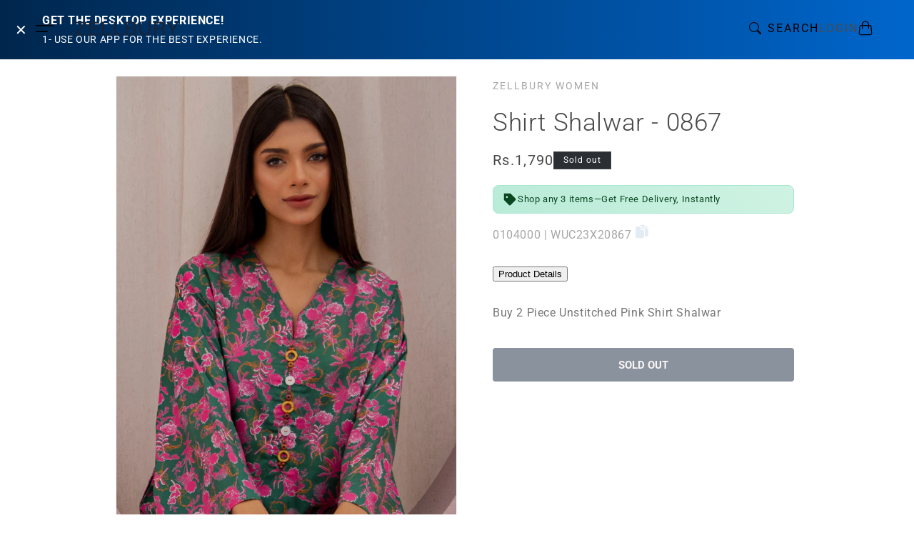

--- FILE ---
content_type: text/css
request_url: https://zellbury.com/cdn/shop/t/81/assets/color.css?v=42563177976874109411767012780
body_size: 462
content:
.bg-blue{background:#2196f3!important}.bg-pink{background:pink!important}.bg-oat-meal{background:#e0dcc8!important}.bg-cloud{background:#ecf0f1!important}.bg-peach{background:#ffe5b4!important}.bg-sky-blue{background:#87ceeb!important}.bg-yellow{background:#ffeb3b!important}.bg-light-blue{background:#8bd4f4!important}.bg-black{background:#04041b!important}.bg-navy{background:#192a56!important}.bg-beige{background:#e6cdb5!important}.bg-brown{background:#795548!important}.bg-grey{background:#7f8fa6!important}.bg-purple{background:#8c7ae6!important}.bg-green{background:#009688!important}.bg-offwhite{background:#fefaef!important}.bg-mint-green{background:#7bed9f!important}.bg-black-and-brown{background:#795548!important}.bg-black-and-mustard{background:#8c4625!important}.bg-nuetral{background:#ccbaaa!important}.bg-peach{background:#eeae93!important}.bg-red{background:#c23616!important}.bg-off-white{background:#fefaef!important}.bg-khaki{background:#c3b091!important}.bg-khakhi{background:#e1b12c!important}.bg-camel{background:#c19a6b!important}.bg-fawn{background:#e6cdb5!important}.bg-navy-blue{background:#192a56!important}.bg-mustard{background:#ffdb58!important}.bg-mint{background:#e8f8f5!important}.bg-royal-blue{background:#3e6281!important}.bg-mehndi-green{background:#7c5434!important}.bg-ash-grey1{background:#f1e5dc!important}.bg-orange{background:#e15f41!important}.bg-rust{background:#d4463d!important}.bg-pistachio{background:#c7ddc8!important}.bg-adratic-blue{background:#25364b!important}.bg-antique-masive{background:#2f4867!important}.bg-aqua{background:#76d0ca!important}.bg-ash-grey{background:#acb8af!important}.bg-baby-pink{background:#f7b1c7!important}.bg-beige{background:#dad1cd!important}.bg-biscuit{background:#cda77e!important}.bg-black-check,.bg-black-vintage{background:#04041b!important}.bg-black-brown{background:#795548!important}.bg-black-charcoal{background:#3b4248!important}.bg-black-white{background:#f5f6fa!important}.bg-blue-stripe{background:#87ceeb!important}.bg-bosky{background:#f0deb4!important}.bg-charcoal{background:#3b4248!important}.bg-chocolate,.bg-chocolate-brown{background:#773d00!important}.bg-cinnamon{background:#f7b1c7!important}.bg-coconut-brown{background:#8e6c56!important}.bg-coffee{background:#6f4e37!important}.bg-coral{background:coral!important}.bg-cream{background:#f7f3e2!important}.bg-cyan{background:#0ff!important}.bg-d.grey{background:#323232!important}.bg-dacey{background:#27415f!important}.bg-dark-blue{background:#1b2e59!important}.bg-dark-brown{background:#2c231a!important}.bg-dark-green{background:#0c2b26!important}.bg-dark-grey{background:#323232!important}.bg-dark-olive{background:#2b3318!important}.bg-dark-purple{background:#3.51E+75!important}.bg-dusky-blue{background:#7aaec4!important}.bg-emperor{background:#1f3253!important}.bg-faded-grey{background:#30435b!important}.bg-ferozi{background:#76d0ca!important}.bg-fushia{background:#c31d6a!important}.bg-golden{background:#f0e0c7!important}.bg-green-stripes{background:#e3e0d4!important}.bg-grey-moss{background:#aaa693!important}.bg-grey-white-check{background:#c5c6c7!important}.bg-h-grey{background:#97979f!important}.bg-ice-blue{background:#739bd0!important}.bg-indigo{background:#3d00f7!important}.bg-l-green{background:#8effc1!important}.bg-l.blue{background:#71aaf6!important}.bg-l.purple{background:#c4bddd!important}.bg-l-peach{background:#f7d1ab!important}.bg-lemon{background:#efdf70!important}.bg-light--blue,.bg-light-blue{background:#71aaf6!important}.bg-light-brown{background:#be9f80!important}.bg-light-green{background:#8effc1!important}.bg-light-grey{background:#d3d3d3!important}.bg-light-pink{background:#ffb6c1!important}.bg-light-purple{background:#c4bddd!important}.bg-light-yellow{background:#fff899!important}.bg-lilac{background:#aa9fc8!important}.bg-lime-green{background:#7dcc05!important}.bg-magenda{background:#f0f!important}.bg-maroon{background:#7c0000!important}.bg-mblue{background:#1b4166!important}.bg-medium-blue{background:#304c7b!important}.bg-mehndi-green{background:#8b5e3b!important}.bg-mid-blue{background:#293b54!important}.bg-midnight-blue{background:#1b1c52!important}.bg-oange{background:#ff5722!important}.bg-oat-meal,.bg-oatmeal{background:#bbb09d!important}.bg-off-white,.bg-off--white,.bg-offwhite{background:#fefaef!important}.bg-olive,.bg-olive-green{background:#656333!important}.bg-orange{background:#ff5722!important}.bg-parrot-green{background:#8aaa4f!important}.bg-pebble{background:#a79e91!important}.bg-pink-green{background:#76d0ca!important}.bg-pista-green{background:#90be70!important}.bg-red-white{background:#f5f6fa!important}.bg-royal{background:#3e6281!important}.bg-sage{background:#d2d0c5!important}.bg-sand-blasted{background:#2c394a!important}.bg-sea-green{background:#3c9371!important}.bg-silver{background:#bdc3c7!important}.bg-slate{background:#83877f!important}.bg-smokey-grey{background:#9bb3c9!important}.bg-stone{background:#57535b!important}.bg-tan{background:tan!important}.bg-teal{background:#396b7d!important}.bg-turqouise{background:#30c9cc!important}.bg-white-check{background:#f5f6fa!important}.bg-stone2{background:#c3a694!important}.bg-white{background:#f5f6fa!important}.bg-yellow-flooral{background:#ffeb3b!important}.bg-black2{background:#000!important}.bg-sand{background:#d6c283!important}.bg-wine,.bg-sandy2,.bg-jet-wine{background:#7b0323!important}.bg-mocha{background:#967969!important}.bg-hazelnut{background:#ae9f80!important}.bg-sage-green{background:#d8ded1!important}.bg-steel-grey{background:#bfc2c5!important}.bg-lavender{background:#967bb6!important}.bg-dark-purple{background:#301934!important}.bg-tea-pink{background:#f4c2c2!important}
/*# sourceMappingURL=/cdn/shop/t/81/assets/color.css.map?v=42563177976874109411767012780 */


--- FILE ---
content_type: text/css
request_url: https://zellbury.com/cdn/shop/t/81/assets/component-cart-drawer.css?v=79139021503414888341767012780
body_size: 1205
content:
.drawer{position:fixed;z-index:1000;left:0;top:0;width:100vw;height:100%;display:flex;justify-content:flex-end;background-color:transparent}.drawer-Size{border:1px solid grey;padding:0 5px}@media screen and (max-width:991.9px){.drawer{justify-content:center;align-items:center}.drawer__inner{margin-right:0!important;margin-top:0!important}}.drawer__total{font-size:14px!important;font-weight:600;color:#000}.delete-txt{color:#000}.drawer.active{visibility:visible}.drawer-price-variant{display:flex;align-items:end;margin-top:0;justify-content:space-between}.drawer-price-variant dl{margin:0}.drawer-qty-div{justify-content:space-between}.drawer-qty-div .cart-item__quantity-wrapper{align-items:center}.drawer__inner{height:40%;width:37rem;max-width:calc(100vw - 3rem);border-right:0;overflow:hidden;display:none;flex-direction:column;margin-right:7rem;margin-top:50px;border:1px solid #ddd}.drawer__inner-empty{height:100%;padding:0 1.5rem;overflow:hidden;display:flex;flex-direction:column;z-index:1000}@media screen and (max-width:991.9px){.drawer__inner-empty{padding:1.5rem}}.cart-drawer__warnings{display:flex;flex-direction:column;flex:1;justify-content:center}cart-drawer.is-empty .drawer__inner{height:22%;z-index:1000;width:32rem}.empty-drawer-heading{margin:0 0 8px;text-align:left;font-weight:600;text-transform:uppercase;font-size:14px;letter-spacing:0}.empty-cont-shop-btn{min-height:4rem;width:100%;font-size:13px;letter-spacing:0}cart-drawer.is-empty .drawer__header{display:none}.drawer-cart__empty-text{color:#000;letter-spacing:0;text-decoration:none;font-size:14px}cart-drawer:not(.is-empty) .cart-drawer__warnings,cart-drawer:not(.is-empty) .cart-drawer__collection{display:none}.cart-drawer__warnings--has-collection .cart__login-title{margin-top:2.5rem}.drawer__header{position:relative;display:flex;padding:4px 0;justify-content:center;align-items:center;background:#00bf9c}.drawer__heading{font-size:14px;font-weight:400}.drawer__close{display:inline-block;padding:0;min-width:4.4rem;min-height:4.4rem;box-shadow:0 0 0 .2rem rgba(var(--color-button),0);position:absolute;top:10px;right:-10px;color:rgb(var(--color-foreground));background-color:transparent;border:none;cursor:pointer}.cart-drawer__warnings .drawer__close{right:5px}.drawer__close svg{height:2.4rem;width:2.4rem}.drawer__contents{flex-grow:1;display:flex;flex-direction:column}.drawer__footer{border-top:.1rem solid rgba(var(--color-foreground),.2);z-index:1000}cart-drawer-items.is-empty+.drawer__footer{display:none}.drawer-cart__cats{padding:10px;border-top:1px solid rgba(var(--color-foreground),.2)}.drawer__footer>details{margin-top:-1.5rem;border-bottom:.1rem solid rgba(var(--color-foreground),.2)}.drawer__footer>details[open]{padding-bottom:1.5rem}.drawer__footer summary{display:flex;position:relative;line-height:1;padding:1.5rem 0}.drawer__footer>details+.cart-drawer__footer{padding-top:1.5rem}.cart-drawer-btn{border:1px solid #9F594E;display:flex;justify-content:center;align-items:center;text-decoration:none;text-transform:uppercase;color:#fff;border-radius:5px;padding:4px 0}.drawer-actions{display:flex;justify-content:space-between;padding:10px;border-top:1px solid rgba(var(--color-foreground),.2);gap:15px}.btn-view-cart{width:11rem;color:#9f594e;font-weight:400;font-size:14px}.btn-continue-shopping{width:23rem;font-weight:400;font-size:14px}.drawer-cart__cats a{width:40%}cart-drawer{position:fixed;top:0;left:0;width:100vw;height:100%}.cart-drawer__overlay{position:fixed;top:0;right:0;bottom:0;left:0}.cart-drawer__overlay:empty{display:block}.cart-drawer__form{flex-grow:1;display:flex;flex-wrap:wrap;height:125px;overflow:auto}.cart-drawer__collection{margin:0 2.5rem 1.5rem}.cart-drawer .drawer__cart-items-wrapper{flex-grow:1}.cart-drawer .cart-items,.cart-drawer tbody{display:block;width:100%}.cart-drawer thead{display:inline-table;width:100%;position:sticky;top:0;z-index:2}cart-drawer-items{flex:1;z-index:10000;padding:0 0 10px 10px}.cart-drawer .cart-item{display:grid;grid-template:repeat(2,auto) / repeat(4,1fr);gap:0rem;margin-bottom:0!important}.cart-drawer .cart-item:last-child{margin-bottom:1rem}.cart-drawer .cart-item__media{grid-row:1 / 3}.cart-drawer .cart-item__image{max-width:100%}.cart-drawer .cart-items thead{margin-bottom:.5rem}.cart-drawer .cart-items thead th:first-child,.cart-drawer .cart-items thead th:last-child{width:0;padding:0}.cart-drawer .cart-items thead th:nth-child(2){width:50%;padding-left:0}.cart-drawer .cart-items thead tr{display:table-row;margin-bottom:0}.cart-drawer .cart-items th{border-bottom:.1rem solid rgba(var(--color-foreground),.08)}.cart-drawer .cart-item:last-child{margin-bottom:1.5rem}.cart-drawer .cart-item .loading__spinner{right:5px;padding-top:2.5rem}.cart-drawer .cart-items td{padding-top:12px}.drawer-title{text-decoration:underline!important;color:#000;font-family:Roboto;letter-spacing:2px}.cart-drawer .cart-item>td+td{padding-left:1rem}.cart-drawer .cart-item__details{width:auto;grid-column:2 / 5}.cart-drawer .cart-item__totals{pointer-events:none;display:flex;align-items:flex-start;justify-content:flex-end}.cart-drawer.cart-drawer .cart-item__price-wrapper>*:only-child{margin-top:0}.cart-drawer .cart-item__price-wrapper .cart-item__discounted-prices{display:flex;flex-direction:column;gap:.6rem}.cart-drawer .unit-price{margin-top:.6rem}.cart-drawer .cart-items .cart-item__quantity{padding-top:0;grid-column:2 / 5}@media screen and (max-width: 749px){.cart-drawer .cart-item cart-remove-button{margin-left:0}}.cart-drawer__footer>*+*{padding:5px 10px}.cart-drawer .totals{justify-content:space-between}.cart-drawer .price{line-height:1}.cart-drawer .tax-note{margin:1.2rem 0 1rem auto;text-align:left}.cart-drawer .product-option dd{word-break:break-word}.cart-drawer details[open]>summary .icon-caret{transform:rotate(180deg)}.cart-drawer .cart__checkout-button{max-width:none;margin-top:0!important}.drawer__footer .cart__dynamic-checkout-buttons{max-width:100%}.drawer__footer #dynamic-checkout-cart ul{flex-wrap:wrap!important;flex-direction:row!important;margin:.5rem -.5rem 0 0!important;gap:.5rem}.drawer__footer [data-shopify-buttoncontainer]{justify-content:flex-start}.drawer__footer #dynamic-checkout-cart ul>li{flex-basis:calc(50% - .5rem)!important;margin:0!important}.drawer__footer #dynamic-checkout-cart ul>li:only-child{flex-basis:100%!important;margin-right:.5rem!important}@media screen and (min-width: 750px){.drawer__footer #dynamic-checkout-cart ul>li{flex-basis:calc(100% / 3 - .5rem)!important;margin:0!important}.drawer__footer #dynamic-checkout-cart ul>li:first-child:nth-last-child(2),.drawer__footer #dynamic-checkout-cart ul>li:first-child:nth-last-child(2)~li,.drawer__footer #dynamic-checkout-cart ul>li:first-child:nth-last-child(4),.drawer__footer #dynamic-checkout-cart ul>li:first-child:nth-last-child(4)~li{flex-basis:calc(50% - .5rem)!important}}cart-drawer-items::-webkit-scrollbar{width:3px}cart-drawer-items::-webkit-scrollbar-thumb{background-color:rgba(var(--color-foreground),.7);border-radius:100px}cart-drawer-items::-webkit-scrollbar-track-piece{margin-top:31px}.cart-drawer .quantity-popover-container{padding:0}.cart-drawer .quantity-popover__info.global-settings-popup{transform:translateY(0);right:0}.cart-drawer .cart-item__error{margin-top:.8rem}.cart-drawer .quantity-popover__info+.cart-item__error{margin-top:.2rem}@media screen and (min-width: 750px){.cart-drawer .cart-item__quantity--info quantity-popover>*{padding-left:0}.cart-drawer .cart-item__error{margin-left:0}}
/*# sourceMappingURL=/cdn/shop/t/81/assets/component-cart-drawer.css.map?v=79139021503414888341767012780 */


--- FILE ---
content_type: text/css
request_url: https://zellbury.com/cdn/shop/t/81/assets/component-accordion.css?v=77616487299245066011767012780
body_size: -185
content:
.accordion summary{display:flex;position:relative;line-height:1;padding:1.5rem 0}.accordion .summary__title{display:flex;flex:1}.accordion .summary__title+.icon-caret{height:calc(var(--font-heading-scale) * .6rem)}.accordion+.accordion{margin-top:0;border-top:none}.accordion{margin-top:1rem;margin-bottom:0;border-top:.1rem solid rgba(var(--color-foreground),.08);border-bottom:.1rem solid rgba(var(--color-foreground),.08)}.accordion__title{display:inline-block;max-width:calc(100% - 6rem);min-height:1.6rem;margin:0;word-break:break-word}.accordion .icon-accordion{align-self:center;fill:rgb(var(--color-foreground));height:calc(var(--font-heading-scale) * 2rem);margin-right:calc(var(--font-heading-scale) * 1rem);width:calc(var(--font-heading-scale) * 2rem)}.accordion details summary .icon-caret{transform:rotate(-90deg)}.accordion details[open]>summary .icon-caret{transform:rotate(0)}.accordion__content{margin-bottom:1.5rem;word-break:break-word;overflow-x:auto;padding:0 .6rem}.accordion__content img{max-width:100%}#shopify-section-template--16243900383279__collapsible_content_GaPEHT .collapsible-content-wrapper-narrow{padding-right:0rem;padding-left:0rem;max-width:75%;width:100%}#shopify-section-template--16243900383279__collapsible_content_GaPEHT .accordion:first-child{border-top:none}#shopify-section-template--16243900383279__collapsible_content_GaPEHT .accordion:last-child{border-bottom:none}.accordion svg{height:.9rem!important}#shopify-section-template--16243900383279__collapsible_content_GaPEHT .accordion p,.accordion span{font-size:14px}
/*# sourceMappingURL=/cdn/shop/t/81/assets/component-accordion.css.map?v=77616487299245066011767012780 */


--- FILE ---
content_type: text/css
request_url: https://zellbury.com/cdn/shop/t/81/assets/component-cart-items.css?v=177215442855245363751767012780
body_size: 602
content:
cart-items .title-wrapper-with-link{margin-top:0}.cart-items td,.cart-items th{padding:0;border:none}.title-wrapper-with-link .title{font-size:25px;letter-spacing:0;text-transform:capitalize;font-weight:500}.first-th{padding-left:2rem!important}.fourth-th{padding-right:2rem!important}.cart-item__details{padding-left:10px!important}.cart-items th{text-align:left;padding-top:1rem;padding-bottom:1rem;font-size:14px;font-weight:500;font-family:Roboto;letter-spacing:0}.cart-item__quantity-wrapper{display:flex}.cart-item__totals{position:relative}.cart-item__price-wrapper .price--end{font-weight:600}.cart-items *.right{text-align:right;font-family:var(--cartfont-family)}.cart-item__image-container{display:inline-flex;align-items:flex-start}.cart-item__image-container:after{content:none}.cart-item__image{height:auto;max-width:calc(10rem / var(--font-body-scale))}@media screen and (min-width: 750px){.cart-item__image{max-width:100%}}.cart-item__details{font-size:1.6rem;line-height:calc(1 + .4 / var(--font-body-scale))}.cart-item__details>*{margin:0;max-width:30rem}.cart-item__details>*+*{margin-top:0rem}.cart-item__media{position:relative}.cart-item__link{display:block;bottom:0;left:0;position:absolute;right:0;top:0;width:100%;height:100%}.cart-item__name{text-decoration:none;display:block;font-weight:500;color:#000;font-size:15px}.cart-item__details .product-option .size{border:1px solid #00000061;padding:2px}.cart-item__price-wrapper>*{display:block;margin:0;padding:0}.cart-item__discounted-prices dd{margin:0}.cart-item__discounted-prices .cart-item__old-price{font-size:1.4rem;font-weight:600}.cart-item__old-price{opacity:.7}.cart-item__final-price{font-weight:400}.product-option{font-size:1.4rem;word-break:break-word;line-height:calc(1 + .5 / var(--font-body-scale))}.cart-item cart-remove-button{display:flex;margin-left:1rem}@media screen and (min-width: 768px) and (max-width: 991.9px){.cart-item cart-remove-button{width:auto;height:4.5rem}.cart-main-content-container{display:unset!important}.custom-total-checkout{width:75%!important;margin:0 auto}.order-summary-container{margin-top:3rem}}cart-remove-button .button{min-width:calc(4.5rem / var(--font-body-scale));min-height:4.5rem;padding:0;margin:0 .1rem .1rem 0;font-size:15px}cart-remove-button .button:before,cart-remove-button .button:after{content:none}cart-remove-button .button:not([disabled]):hover{color:rgb(var(--color-foreground))}@media screen and (min-width: 750px){cart-remove-button .button{min-width:3.5rem}}cart-remove-button .icon-remove{height:1.5rem;width:1.5rem}.cart-item .loading__spinner{top:0;left:auto;right:auto;bottom:0;padding:0}@media screen and (min-width: 750px){.cart-item .loading__spinner{right:0;padding-top:4.5rem;bottom:auto}}.cart-item .loading__spinner:not(.hidden)~*{visibility:hidden}.cart-item__error{display:flex;align-items:flex-start;margin-top:.2rem;width:min-content;min-width:100%}.cart-item__error-text{font-size:1.2rem;line-height:calc(1 + .2 / var(--font-body-scale));order:1}.cart-item__error-text+svg{flex-shrink:0;width:1.2rem;margin-right:.5rem;margin-top:.1rem}.cart-item__error-text:empty+svg{display:none}.product-option{margin-top:.5rem}.product-option *{display:inline;margin:0}.cart-items thead th{text-transform:uppercase}@media screen and (max-width: 767px){.cart-items,.cart-items thead,.cart-items tbody{display:block;width:100%}.cart-items thead tr{display:flex;justify-content:space-between;border-bottom:.1rem solid rgba(var(--color-foreground),.2);margin-bottom:4rem}.cart-item{display:grid;grid-template:repeat(2,auto) / repeat(6,1fr);gap:0rem;margin-bottom:2.5rem}.cart-item:last-child{margin-bottom:0}.cart-item__media{grid-row:1 / 3}.cart-item__details{grid-column:2 / 7}.cart-item__quantity{grid-column:1 / 7}.cart-item__quantity-wrapper{flex-wrap:wrap;justify-content:space-between;padding:0rem 2rem}.cart-item__totals{display:flex;align-items:flex-start;justify-content:flex-end;grid-row:2;grid-column:6;padding-right:2rem!important}}@media screen and (min-width: 768px){.cart-items{border-spacing:0;border-collapse:separate;box-shadow:none;width:100%;display:table;margin-right:3rem}.cart-items thead th:first-child{width:50%}.cart-items th+th{padding-left:4rem}.cart-items td{vertical-align:top;padding-top:1rem}.cart-item{display:table-row}.cart-item>td+td{padding-left:4rem;padding-right:1.5rem}.cart-item__details{width:35rem}.cart-item__media{width:10rem;padding-left:1.5rem!important}.cart-item cart-remove-button{margin:0rem 0 0 1rem}.cart-item__price-wrapper>*:only-child:not(.cart-item__discounted-prices){margin-top:1rem}.cart-item__error{margin-left:.3rem}}@media screen and (min-width: 990px){.cart-item .cart-item__quantity,.cart-items .cart-items__heading--wide{padding-left:6rem}.cart-item__details{width:50rem}.cart-items thead th:first-child{width:60%}}@media screen and (min-width: 768px){.cart-items .cart-items__heading--quantity,.cart-item,.cart-item__quantity--info quantity-popover>*,.no-js .cart-item .cart-item__quantity--info{padding-left:5rem}.cart-item__quantity{padding-left:0rem!important}.cart-item .cart-item__quantity--info,.cart-item__quantity--info .cart-item__quantity-wrapper,.cart-item__quantity--info .cart-items__info{padding-left:0}}@media screen and (min-width: 749px) and (max-width: 990px){.cart-items .quantity-popover__info-button{padding-left:1.5rem}}
/*# sourceMappingURL=/cdn/shop/t/81/assets/component-cart-items.css.map?v=177215442855245363751767012780 */


--- FILE ---
content_type: image/svg+xml
request_url: https://zellbury.com/cdn/shop/files/New_x25_7d7d8006-6143-497a-9e7b-43a0d4123b20.svg?v=1707908978
body_size: -351
content:
<svg xmlns="http://www.w3.org/2000/svg" fill="none" viewBox="0 0 52 29" height="29" width="52">
<path fill="black" d="M18.5625 21H17.5605L11.5225 10.1016V21H10.5117V8.20312H11.5225L17.5693 19.1191V8.20312H18.5625V21ZM27.5713 14.874H22.6055V20.0684H28.3184V21H21.6035V8.20312H28.2744V9.15234H22.6055V13.9424H27.5713V14.874ZM32.5986 17.5195L32.9062 19.418L33.293 17.6074L35.5869 8.20312H36.4834L38.7422 17.6074L39.1201 19.4355L39.4541 17.5195L41.3438 8.20312H42.3633L39.6387 21H38.6895L36.29 11.0244L36.0352 9.83789L35.7891 11.0244L33.3369 21H32.3789L29.6631 8.20312H30.6914L32.5986 17.5195Z"></path>
</svg>


--- FILE ---
content_type: text/javascript; charset=utf-8
request_url: https://zellbury.com/products/shirt-shalwar-0867.js
body_size: 547
content:
{"id":7558153895983,"title":"Shirt Shalwar - 0867","handle":"shirt-shalwar-0867","description":"\u003cp\u003eBuy 2 Piece Unstitched Pink Shirt Shalwar\u003c\/p\u003e","published_at":"2024-04-26T16:54:25+05:00","created_at":"2024-04-17T18:09:54+05:00","vendor":"ZELLBURY WOMEN","type":"Essential Unstitched","tags":["cotton-cambric","Essential Unstitched"],"price":179000,"price_min":179000,"price_max":179000,"available":false,"price_varies":false,"compare_at_price":null,"compare_at_price_min":0,"compare_at_price_max":0,"compare_at_price_varies":false,"variants":[{"id":42587100119087,"title":"Default Title","option1":"Default Title","option2":null,"option3":null,"sku":"0104000","requires_shipping":true,"taxable":true,"featured_image":null,"available":false,"name":"Shirt Shalwar - 0867","public_title":null,"options":["Default Title"],"price":179000,"weight":500,"compare_at_price":null,"inventory_management":"shopify","barcode":"WUC23X20867","quantity_rule":{"min":1,"max":null,"increment":1},"quantity_price_breaks":[],"requires_selling_plan":false,"selling_plan_allocations":[]}],"images":["\/\/cdn.shopify.com\/s\/files\/1\/0595\/3260\/7535\/files\/WUC23X20867-1_5b1ef965-0e2e-4e8f-ab50-3f304bcb3c30.jpg?v=1713871725","\/\/cdn.shopify.com\/s\/files\/1\/0595\/3260\/7535\/files\/WUC23X20867-2_2d87f963-3ae7-4ac3-a9ed-012849e134c5.jpg?v=1713871725","\/\/cdn.shopify.com\/s\/files\/1\/0595\/3260\/7535\/files\/WUC23X20867-3_6eeef9fe-0cb8-4972-9de1-d55d93f1233a.jpg?v=1713871726","\/\/cdn.shopify.com\/s\/files\/1\/0595\/3260\/7535\/files\/WUC23X20867-4_55380e46-43c2-4d94-a105-b1bfa584970f.jpg?v=1713871726","\/\/cdn.shopify.com\/s\/files\/1\/0595\/3260\/7535\/files\/WUC23X20867-5_7ca096ac-d92e-4b78-b1ea-9e2ccbb18864.jpg?v=1713871726"],"featured_image":"\/\/cdn.shopify.com\/s\/files\/1\/0595\/3260\/7535\/files\/WUC23X20867-1_5b1ef965-0e2e-4e8f-ab50-3f304bcb3c30.jpg?v=1713871725","options":[{"name":"Title","position":1,"values":["Default Title"]}],"url":"\/products\/shirt-shalwar-0867","media":[{"alt":null,"id":26551541727279,"position":1,"preview_image":{"aspect_ratio":0.667,"height":1620,"width":1080,"src":"https:\/\/cdn.shopify.com\/s\/files\/1\/0595\/3260\/7535\/files\/WUC23X20867-1_5b1ef965-0e2e-4e8f-ab50-3f304bcb3c30.jpg?v=1713871725"},"aspect_ratio":0.667,"height":1620,"media_type":"image","src":"https:\/\/cdn.shopify.com\/s\/files\/1\/0595\/3260\/7535\/files\/WUC23X20867-1_5b1ef965-0e2e-4e8f-ab50-3f304bcb3c30.jpg?v=1713871725","width":1080},{"alt":null,"id":26551541760047,"position":2,"preview_image":{"aspect_ratio":0.667,"height":1620,"width":1080,"src":"https:\/\/cdn.shopify.com\/s\/files\/1\/0595\/3260\/7535\/files\/WUC23X20867-2_2d87f963-3ae7-4ac3-a9ed-012849e134c5.jpg?v=1713871725"},"aspect_ratio":0.667,"height":1620,"media_type":"image","src":"https:\/\/cdn.shopify.com\/s\/files\/1\/0595\/3260\/7535\/files\/WUC23X20867-2_2d87f963-3ae7-4ac3-a9ed-012849e134c5.jpg?v=1713871725","width":1080},{"alt":null,"id":26551541792815,"position":3,"preview_image":{"aspect_ratio":0.667,"height":1620,"width":1080,"src":"https:\/\/cdn.shopify.com\/s\/files\/1\/0595\/3260\/7535\/files\/WUC23X20867-3_6eeef9fe-0cb8-4972-9de1-d55d93f1233a.jpg?v=1713871726"},"aspect_ratio":0.667,"height":1620,"media_type":"image","src":"https:\/\/cdn.shopify.com\/s\/files\/1\/0595\/3260\/7535\/files\/WUC23X20867-3_6eeef9fe-0cb8-4972-9de1-d55d93f1233a.jpg?v=1713871726","width":1080},{"alt":null,"id":26551541825583,"position":4,"preview_image":{"aspect_ratio":0.667,"height":1620,"width":1080,"src":"https:\/\/cdn.shopify.com\/s\/files\/1\/0595\/3260\/7535\/files\/WUC23X20867-4_55380e46-43c2-4d94-a105-b1bfa584970f.jpg?v=1713871726"},"aspect_ratio":0.667,"height":1620,"media_type":"image","src":"https:\/\/cdn.shopify.com\/s\/files\/1\/0595\/3260\/7535\/files\/WUC23X20867-4_55380e46-43c2-4d94-a105-b1bfa584970f.jpg?v=1713871726","width":1080},{"alt":null,"id":26551541858351,"position":5,"preview_image":{"aspect_ratio":0.667,"height":1620,"width":1080,"src":"https:\/\/cdn.shopify.com\/s\/files\/1\/0595\/3260\/7535\/files\/WUC23X20867-5_7ca096ac-d92e-4b78-b1ea-9e2ccbb18864.jpg?v=1713871726"},"aspect_ratio":0.667,"height":1620,"media_type":"image","src":"https:\/\/cdn.shopify.com\/s\/files\/1\/0595\/3260\/7535\/files\/WUC23X20867-5_7ca096ac-d92e-4b78-b1ea-9e2ccbb18864.jpg?v=1713871726","width":1080}],"requires_selling_plan":false,"selling_plan_groups":[]}

--- FILE ---
content_type: application/javascript
request_url: https://pcdn.dengage.com/p/push/785/acf696b2-32ad-02ad-49d4-0b8776892daa/dengage_sdk.js
body_size: 40934
content:
(function(){'use strict';var e=self,r="boolean",i="string",t="isNaN",a=e[t],n="Number",s=e[n],o=null,d="isArray",l="Array",c=e[l],u="object",v="function",f="join",p=", ",m="max",g="Math",y=e[g],h="min",b="slice",_="Promise",w=e[_],S="Error",C=e[S],P="name",I=":",T="message",x="\n",N=e["JSON"],A="navigator",k=e[A],O="language",D="documentElement",E="document",L=e[E],M="",R="split",B="toLowerCase",V="-",U="Shopify",j="window",F=e[j],q="hostname",K="location",z=e[K],H="length",W=".",G="TextEncoder",Z=e[G],J="undefined",X="encode",Q="charCodeAt",Y="b",$="mb",ee="includes",re="indexOf",ie="application",te="guid",ae="siteUrl",ne="customJSCode",se="siteVariables",oe="allowedDomains",de="defaultIconUrl",le="https://cdn.shopify.com/s/files/1/0595/3260/7535/files/logo_blue_512_4.png?v=1730549382",ce="integrationKey",ue="vapidPublicKey",ve="safariWebSiteId",fe="serviceWorkerUrl",pe="serviceWorkerScope",me="/",ge="isFlowOnsiteEnabled",ye="printToConsoleLevel",he="error",be="isPushBlockedInfoEnabled",_e="isExternalDeviceIdEnabled",we="isPushNotificationEnabled",Se="isCrossFrameStorageEnabled",Ce="customPromptDefaultLanguage",Pe="TR",Ie="pushBlockedInfoMaxShowCount",Te="welcomeNotificationSettings",xe="canShowNativePromptIfAllowed",Ne="customPromptLanguageVariants",Ae="type",ke="style",Oe="isTop",De="title",Ee="color",Le="#555555",Me="fontSize",Re="fontWeight",Be="bold",Ve="isFixed",Ue="isRight",je="normal",Fe="isCenter",qe="showIcon",Ke="boxShadow",ze="0 3px 10px 0 rgba(0, 0, 0, 0.43)",He="mainColor",We="#1165f1",Ge="showTitle",Ze="fontFamily",Je="ARIAL",Xe="borderColor",Qe="borderStyle",Ye="solid",$e="borderWidth",er="acceptButton",rr="#FFFFFF",ir="shadow",tr="colorHover",ar="borderRadius",nr="backgroundColor",sr="backgroundColorHover",or="#0e51c1",dr="refuseButton",lr="advancedSettings",cr="areButtonsHorizontal",ur="content",vr="logoUrl",fr="acceptText",pr="refuseText",mr="No Thanks",gr="#FFF",yr="isBottom",hr="#14253D",br="#004183",_r="#333333",wr="isWelcomeNotificationEnabled",Sr="pushPromptShowDelayInSeconds",Cr="minVisitCountToShowPushPrompt",Pr="pushBlockedInfoCooldownInHours",Ir="pushBlockedInfoDefaultLanguage",Tr="isDataSyncBetweenDomainsEnabled",xr="pushBlockedInfoLanguageVariants",Nr="#121212",Ar="14px",kr="button",Or="#ffffff",Dr="16px",Er="#125cfa",Lr="0",Mr="buttonText",Rr="pushBlockedInfoShowDelayInSeconds",Br="flowOnsiteRefetchCooldownInMinutes",Vr="isOnsitePopupIframeInitiatorEnabled",Ur="isShowPushPromptOnNavigationEnabled",jr="isTriggerInitializeOnInstallEnabled",Fr="isTriggerNavigationOnInitializeEnabled",qr="minWaitTimeBetweenOnsitePopupsInSeconds",Kr="customPushPromptCooldownOnIgnoreInMinutes",zr="customPushPromptCooldownOnRefuseInMinutes",Hr="isEventTrackingEnabled",Wr="account",Gr="id",Zr="isRealtimeOnsiteEnabled",Jr="isOnsiteEnabled",Xr="analyticsEventDefinitions",Qr="environment",Yr="eventAPIDomain",$r="pushAPIDomain",ei="cdnDomain",ri="hash",ii="version",ti="none",ai="flowMessages",ni="deviceId",si="contactKey",oi="sessionId",di="eventHistory",li="onsiteMessageHistories",ci="visitsByDay",ui="storySetVisits",vi="dn_",fi="OR",pi="concat",mi="https://",gi="/p/push/",yi=" ",hi=e["Reflect"],bi="Date",_i=e[bi],wi="apply",Si="floor",Ci="get",Pi="+",Ii="padStart",Ti="String",xi=e[Ti],Ni="abs",Ai="clearTimeout",ki=e[Ai],Oi="setTimeout",Di=e[Oi],Ei=")",Li="storage",Mi="reduce",Ri="cookie",Bi="localStorage",Vi="indexedDb",Ui=": ",ji="deleteCount",Fi="recordCount",qi="; ",Ki=",",zi="\"",Hi="), action is aborted. ",Wi="attribute",Gi=", value: ",Zi="toISOString",Ji=", contactKey: ",Xi="Passed deviceId(",Qi=") and contactKey(",Yi="Visitor with passed deviceId(",$i=") is already stored",et="Passed contactKey(",rt=") found on cookie, ",it=" minutes",tt="Custom Permission Prompt is accepted",at="Onsite Message(",nt="Sub-item(Story) of Onsite Message(",st="(",ot="), Story: ",dt="Onsite Realtime Message(",lt=") event(",ct=") request is triggered",ut=") request is aborted: Same already payload sent in last ",vt=" ms",ft=") request is sent successfully",pt=") request is failed. ",mt="Onsite Flow Message(",gt="\" devices",yt="\", Originless URL: \"",ht="\" \"",bt="\", Screen Name: \"",_t=", Criterion Index: ",wt="Get Onsite Message(",St="Typeform(",Ct="not",Pt="injected, ",It="\"cartItem\" at index ",Tt="Attribute(",xt=") of \"cartItem\" at index ",Nt="details",At="cartItems",kt="map",Ot="cartItemProps",Dt="keys",Et="Object",Lt=e[Et],Mt="some",Rt="hasOwnProperty",Bt="number",Vt=e["DOMParser"],Ut="div",jt="body",Ft="before",qt="after",Kt="start",zt="test",Ht="Android",Wt="Chrome",Gt="Firefox",Zt="Apple",Jt="OnePlus",Xt="Oppo",Qt="Vivo",Yt="Huawei",$t="Nokia",ea="Realme",ra="Poco",ia="Honor",ta="Meizu",aa="Tecno",na="Infinix",sa="Alcatel",oa="LG",da="Fairphone",la="Dell",ca="HP",ua="Lenovo",va="os",fa="browser",pa="device",ma="brand",ga="model",ya="match",ha="replace",ba="mobile",_a="desktop",wa="width",Sa="screen",Ca=e[Sa],Pa="height",Ia="orientation",Ta="userAgent",xa="warn",Na="info",Aa="logLevel",ka="setPrintToConsoleLevel",Oa="push",Da="time",Ea=e["console"],La="filter",Ma="search",Ra="accountName",Ba="accountId",Va="url",Ua="href",ja="parsedUserAgent",Fa="logs",qa="application/json",Ka="URL",za=e[Ka],Ha="a",Wa="display",Ga="important",Za="click",Ja="remove",Xa="resolve",Qa="origin",Ya=e["URLSearchParams"],$a="from",en="toString",rn="enqueue",tn="then",an="catch",nn="every",sn="TextDecoder",on="CompressionStream",dn="DecompressionStream",ln="ReadableStream",cn="Uint8Array",un="Response",vn=e[on],fn="gzip",pn=e[ln],mn="close",gn="arrayBuffer",yn=e[un],hn="pipeThrough",bn="btoa",_n=e[bn],wn="fromCharCode",Sn=e[cn],Cn=e[sn],Pn=e[dn],In=e["atob"],Tn="_dn_access_check",xn="1",Nn="encodeURIComponent",An=e[Nn],kn="=",On=e["decodeURIComponent"],Dn="installationId",En="i",Ln="d",Mn="c",Rn="s",Bn="isV1StorageMigrated",Vn="m",Un="country",jn="cnt",Fn="userPermission",qn="trackingPermission",Kn="segments",zn="tags",Hn="attributes",Wn="lastServerSideDataRequest",Gn="payload",Zn="p",Jn="response",Xn="r",Qn="status",Yn="t",$n="lastSubscriptionRequest",es="lastVisitedPageCategory",rs="lastVisitTime",is="totalPageViewCount",ts="totalSessionCount",as="pushNotificationSubscription",ns="data",ss="token",os="domain",ds="ty",ls="pushNotificationPermissionPrompts",cs="blockedInfoDisplayCount",us="lastBlockedInfoDisplayTime",vs="lastCustomPromptResponse",fs="lastNativePromptResponse",ps="lastPromptDisplayTime",ms="lastOnsitePopupDisplayTime",gs="flowOnsite",ys="lastGetTime",hs="mostRecentMessageCreateTime",bs="messageIds",_s="lastPageView",ws="advertisingId",Ss="dengageChannel",Cs="dengageSendId",Ps="entryURL",Is="referrerURL",Ts="startTime",xs="endTime",Ns="isFirst",As="campaign",ks="cmp",Os="medium",Ds="source",Es="term",Ls="pageViewCount",Ms="finally",Rs="fromEntries",Bs="chrome",Vs="yandex",Us="android",js="ios",Fs="firefox",qs="safari",Ks="estimate",zs="quota",Hs="usage",Ws="timeout",Gs="indexedDB",Zs="open",Js=e[Gs],Xs="onsuccess",Qs="result",Ys="target",$s="onerror",eo="objectStoreNames",ro="createObjectStore",io="keyPath",to="transaction",ao="readonly",no="objectStore",so="getAll",oo="readwrite",lo=void 0,co="delete",uo="value",vo="setItem",fo="getItem",po="removeItem",mo=e[Bi],go="_",yo="random",ho="crypto",bo=e[ho],_o="getRandomValues",wo="randomUUID",So="serviceWorker",Co="register",Po="Notification",Io="top",To="pushNotification",xo="permission",No=e[Po],Ao="pushNotificationParameters",ko="isAddQueryParamsEnabled",Oo="app_guid",Do="script",Eo="scope",Lo="addEventListener",Mo="applicationServerKey",Ro="subscription",Bo="deviceToken",Vo="default",Uo="src",jo="isDebugMode",Fo="isInstalled",qo="isInitialized",Ko="screenName",zo="storageAccess",Ho="tag",Wo="parameters",Go="init",Zo="true",Jo="swUrl",Xo="swScope",Qo="useSwQueryParams",Yo="actionQueue",$o="actionsTriggeredBeforeInstall",ed="customFunctions",rd="customJs",id="code",td="isExecuted",ad="commonOnsiteCodes",nd="onsiteMessages",sd="lastOnsiteMessageFetchTime",od="isAPopupBeingDisplayed",dd="onsiteMessageTriggerListeners",ld="nextScrollBreakPointIndex",cd="isScrollListenerAdded",ud="isScrollListenerBlocked",vd="scrollBreakPoints",fd="realtimeOnsiteMessages",pd="inlineScripts",md="pushPromptTriggerListener",gd="isCustomPromptBeingDisplayed",yd="isBlockedInfoBeingDisplayed",hd="customPromptContainerEl",bd="blockedInfoContainerEl",_d="q",wd="all",Sd="isSet",Cd="isRemoved",Pd="find",Id="onsiteABContentIds",Td="findIndex",xd="displayTime",Nd="subDisplays",Ad="item",kd="items",Od="unknown",Dd="eventTypeDefinitions",Ed="eventTableName",Ld="sort",Md="clientHistoryOptions",Rd="timeWindowInMinutes",Bd="maxEventLimit",Vd="eventType",Ud="enableClientHistory",jd="maxEventCount",Fd="__event_time__",qd="day",Kd="pageView",zd="GET",Hd=" ms)",Wd=e["fetch"],Gd="clone",Zd="text",Jd="success",Xd="null",Qd="false",Yd="key",$d="startsWith",el="endsWith",rl="parseInt",il=e[rl],tl="IN",al="NOT_IN",nl="CONTAINS_ANY",sl="CONTAINS_ALL",ol="GREATER_THAN",dl="GREATER_EQUAL",ll="LESS_THAN",cl="LESS_EQUAL",ul="BETWEEN",vl="NOT_BETWEEN",fl="INT",pl="TEXT",ml="VISITCOUNTPASTXDAYS",gl="count",yl="timeAmount",hl="event",bl="http",_l="session_id",wl="page_view_events",Sl="category_path",Cl="logicOperator",Pl="and",Il="values",Tl="toUpperCase",xl="operator",Nl="dataType",Al="google",kl="searchParam",Ol="go.mail.ru",Dl="query",El="tut.by",Ll="referrer",Ml="gclid",Rl="yclid",Bl="utm",Vl="organic",Ul="typein",jl="utm_source",Fl="utm_medium",ql="utm_campaign",Kl="utm_content",zl="utm_term",Hl="dn_channel",Wl="dn_send_id",Gl="session",Zl="visitor",Jl="activeVisitor",Xl="contact",Ql="sdkVersion",Yl="contact_or_device",$l="changeTime",ec="removeTime",rc="acc",ic="did",tc="ckey",ac="serverSide",nc="dataLayer",sc="defaultDataLayerPush",oc=".html",dc=".js",lc="querySelector",cc="head",uc="customPrompt",vc="pushBlockedInfo",fc="granted",pc="denied",mc="blockedInfo",gc="refuse",yc="ignore",hc="accept",bc="nativePrompt",_c="abort",wc="cloneNode",Sc="add",Cc="classList",Pc="_dn_show",Ic="cdkey",Tc="Content-Type",xc="onsite",Nc="flow",Ac="realtime",kc="displayCondition",Oc="ruleSet",Dc="pageUrlFilters",Ec="screenNameFilters",Lc="rules",Mc="High",Rc="Medium",Bc="Low",Vc="priority",Uc="endDate",jc="message_json",Fc="showEveryXMinutes",qc="HOME_PAGE",Kc="publicId",zc="smsg_id",Hc="startDate",Wc="expireDate",Gc="isRealtime",Zc="messageDetails",Jc="contentType",Xc="contentId",Qc="props",Yc="triggerSettings",$c="triggerBy",eu="delay",ru="maxShowCount",iu="eventName",tu="scrollPercentage",au="whereToDisplay",nu="onsitePlatform",su="pageUrlFiltersLogicOperator",ou="screenNameFiltersLogicOperator",du="isClicked",lu="lastDisplayTime",cu="displayCount",uu="clickCount",vu="campaignId",fu="isAbCampaign",pu="AB",mu="CL",gu="stPrId",yu="stPrName",hu="stId",bu="stName",_u="TOP",wu="BOTTOM",Su="position",Cu="html",Pu="onClick",Iu="onClose",Tu="onSubmitForm",xu="onSubmitTags",Nu="load",Au="postMessage",ku="contentWindow",Ou="*",Du="action",Eu="closeForm",Lu="px",Mu="setTags",Ru="removeEventListener",Bu="innerHTML",Vu="</body>",Uu="<script>",ju="<\/script></body>",Fu="border",qu="className",Ku="fixed",zu="bottom",Hu="transform",Wu="flex-start",Gu="CENTER",Zu="center",Ju="flex-end",Xu="MIDDLE",Qu="padding",Yu="border-radius",$u="opacity",ev="preview",rv="dataset",iv="tfUniqifyColumnValue",tv="dn_contact_key",av="dn_device_id",nv="tf",sv="createPopup",ov="inlineTarget",dv="selector",lv="inline",cv="\"]",uv="dnInlineId",vv="injection",fv="querySelectorAll",pv="Fill",mv="dnInlineReserved",gv=e["Function"],yv="reject",hv="storySet",bv="onSubDisplay",_v="onSubClick",wv="onStoryVisit",Sv="initialize",Cv="story",Pv="DengageStoryEngine",Iv="script load timeout",Tv="script error",xv="condition",Nv="doNotShowAfterEngage",Av="maxDisplayLimit",kv="displayFrequency",Ov="deviceType",Dv="urlRegex",Ev="urlCondition",Lv="screenNameCondition",Mv="or",Rv="criterias",Bv="criteria",Vv="valueSource",Uv="parameter",jv="comparison",Fv="MONTH",qv="DAY",Kv="HOUR",zv="MINUTE",Hv="DISTINCT_COUNT",Wv="AVG",Gv="SUM",Zv="MIN",Jv="MAX",Xv="cart_items",Qv="timeWindow",Yv="SESSION",$v="event_history",ef="dn.device_name",rf="dn.device_cat",tf="dn.ismobile",af="dn.os",nf="dn.os_ver",sf="dn.browser",of="dn.browser_ver",df="dn.sc_width",lf="dn.sc_height",cf="dn.lang",uf="current_page_title",vf="current_page_url",ff="dn.ad_blocker",pf="dn.tz",mf="dn.hour",gf="dn.week_day",yf="dn.month",hf="dn.wp_enabled",bf="dn.wp_perm",_f="dn.last_visit_ts",wf="dn.traffic_source",Sf="dn.referrer",Cf="dn.landing_url",Pf="dn.first_visit",If="dn.visit_duration",Tf="dn.visit_count",xf="dn.pviv",Nf="dn.utm_camp",Af="dn.utm_m",kf="dn.utm_s",Of="dn.utm_cnt",Df="dn.utm_t",Ef="dn.segment",Lf="dn.tag",Mf="dn.master_contact.birth_date",Rf="dn.anonym",Bf="dn.cat_path",Vf="last_product_price",Uf="price",jf="last_product_id",Ff="product_id",qf="last_category_path",Kf="current_page_type",zf="dn.cart_amount",Hf="dn.cart_items",Wf="DATA_LAYER",Gf="recipientVisitors",Zf="isProcessing",Jf="trigger",Xf="ON_SCROLL",Qf="DS",Yf="setAsDisplayed",$f="failed",ep="InlineTargetSelector",rp="8px",ip="auxillary",tp="inlineTargetSelector",ap="product_variant_id",np="discounted_price",sp="has_discount",op="has_promotion",dp="quantity",lp="isValid",cp="normalizedCartItems",up=e["Event"],vp="dengageNavigation",fp="navigation",pp="NAVIGATION",mp="listener",gp="scroll",yp="DATA_LAYER_EVENT",hp="DENGAGE_EVENT",bp="CUSTOM_EVENT",_p="EXIT_INTENT",wp="mouseleave",Sp="install",Cp="addToCart",Pp="removeFromCart",Ip="deleteCart",Tp="beginCheckout",xp="order",Np="cancelOrder",Ap="addToWishlist",kp="removeFromWishlist",Op="publicAction",Dp="setDeviceId",Ep="viewCart",Lp="deprecate",Mp="event_id",Rp="event_type",Bp="cart_update_date",Vp="cart_product_list",Up="ec:",jp="order_id",Fp="payment_method",qp="total_amount",Kp="list_name",zp="setCart",Hp="getDeviceId",Wp="getContactKey",Gp="setContactKey",Zp="getCountry",Jp="setCountry",Xp="getUserPermission",Qp="setUserPermission",Yp="getTrackingPermission",$p="setTrackingPermission",em="setNavigation",rm="sendDeviceEvent",im="sendCustomEvent",tm="setLogLevel",am="exportLogs",nm="ec:pageView",sm="ec:addToCart",om="ec:removeFromCart",dm="ec:viewCart",lm="ec:deleteCart",cm="ec:beginCheckout",um="ec:order",vm="ec:cancelOrder",fm="ec:search",pm="ec:addToWishlist",mm="ec:removeFromWishlist",gm="ec:setCart",ym="isPushNotificationsSupported",hm="showNativePrompt",bm="showCustomPrompt",_m="getNotificationPermission",wm="getToken",Sm="custom:",Cm="defaultDengageLegacyQueuePush",Pm="dengage_device_id",Im="dengage_contact_key",Tm="dn_legacy_onsite",xm="migration",Nm="v1Storage",Am="cookieSessionId",km="last_msg_created",Om="get_message_t",Dm="messages",Em=e=>typeof e,Lm=e=>Em(e)===r,Mm=e=>Em(e)===i,Rm=e=>!a(s(e)),Bm=e=>e!=o&&!c[d](e)&&Em(e)===u,Vm=e=>Em(e)===v,Um=e=>{var r=s(e);return a(r)?0:r},jm=e=>(c[d](e)?e:[e])[f](p),Fm=(e,r,i)=>y[m](y[h](i,e),r),qm=(e,r)=>c["prototype"][b]["call"](e,r||0),Km=e=>new w(e),zm=e=>new C(Mm(e)?e:Zm(e)),Hm=e=>(e=e instanceof C?e:zm(e))[P]+I+e[T]+x+e["stack"],Wm=(e,r)=>{var i=r;try{i=N[e](r)}catch(e){}return i},Gm=e=>Wm('parse',e),Zm=e=>Wm('stringify',e),Jm=()=>k["languages"][0]||k[O]||k["userLanguage"],Xm=()=>L[D]["lang"]||M,Qm=()=>(Xm()||Jm())[B]()[R](V)[0],Ym=()=>U in F&&Bm(F[U]),$m=e=>{for(var r=e[0]||z[q],i=0;i<e[H];i++){var t=r[R](W),a=t[H];if(a===2)break;for(var n=e[i][R](W),s=n[H],o=s,d=s-1;d>=0;d--){var l=d-(s-a);if(!(l>=0&&n[d]===t[l]))break;s- --o>1&&(r=n[b](o,s)[f](W))}}return r};function eg(e){if(typeof Z!==J)return(new Z)[X](e)[H];for(var r=0,i=0;i<e[H];i++){var t=e[Q](i);t<=127?r+=1:t<=2047?r+=2:t>=55296&&t<=56319?(r+=4,i++):r+=3}return r}var rg=[Y,'kb',$,'gb','tb'],ig=(e,r,i)=>{if(r=r||Y,i=i||$,!rg[ee](r)||!rg[ee](i))return e;var t=rg[re](r)+1-(rg[re](i)+1);return e*y["pow"](1024,t)},tg={[ie]:{[te]:"acf696b2-32ad-02ad-49d4-0b8776892daa",[ae]:"https://zellbury.com",[ne]:M,[se]:{},[oe]:[],[de]:le,[ce]:"dCXPFOQAtlMXHS5mlYPZLjJT5T3Xq4l7BC1GRvfCtnMM2wIfgqWRkJ3yRIEZWjZvArTdK49RRNvtQnIG_p_l_n5m4vyfOtLqSPe8hsACzcOIy1R4wf7B8_s_l_i_p_l_D8Z0EJS2wSS5",[ue]:"BASI4utGqo7f_CgMUHnNTZFcFFyZUnACsiZ9aZ2PD2MVpV4gTlYQ5XLt0vQqyMJbfc76SCc-jXk4CbF86lirBz8",[ve]:M,[fe]:"/dengage-webpush-sw.js",[pe]:me,[ge]:1,[ye]:he,[be]:1,[_e]:0,[we]:1,[Se]:1,[Ce]:Pe,[Ie]:5,[Te]:{},[xe]:0,[Ne]:[{[Ae]:"SLIDE",[ke]:{[Oe]:1,[De]:{[Ee]:Le,[Me]:16,[Re]:Be},[Ve]:0,[Ue]:0,[T]:{[Ee]:Le,[Me]:15,[Re]:je},[Fe]:1,[qe]:1,[Ke]:ze,[He]:We,[Ge]:0,[Ze]:Je,[Xe]:We,[Qe]:Ye,[$e]:0,[er]:{[Ee]:rr,[ir]:0,[Me]:16,[tr]:rr,[Re]:je,[Xe]:We,[Qe]:Ye,[$e]:0,[ar]:3,[nr]:We,[sr]:or},[ar]:3,[dr]:{[Ee]:We,[ir]:0,[Me]:16,[tr]:or,[Re]:je,[Xe]:We,[Qe]:Ye,[$e]:0,[ar]:3,[nr]:rr,[sr]:rr},[nr]:rr,[lr]:0,[cr]:1},[ur]:{[De]:M,[vr]:le,[T]:"We'd like to show you notifications for the latest news and updates.",[fr]:"Allow",[pr]:mr},[O]:Pe},{[Ae]:"BANNER",[ke]:{[Ve]:1,[T]:{[Ee]:gr,[Me]:16,[Re]:je},[yr]:1,[qe]:1,[Ke]:ze,[He]:hr,[Ze]:Je,[Xe]:hr,[Qe]:Ye,[$e]:3,[er]:{[Ee]:br,[ir]:0,[Me]:18,[tr]:gr,[Re]:je,[Xe]:_r,[Qe]:Ye,[$e]:0,[ar]:8,[nr]:gr,[sr]:"#092140"},[ar]:0,[dr]:{[Ee]:rr,[ir]:0,[Me]:16,[tr]:gr,[Re]:Be,[Xe]:_r,[Qe]:Ye,[$e]:0,[ar]:0,[nr]:br,[sr]:br},[nr]:br,[lr]:1,[cr]:0},[ur]:{[vr]:le,[T]:"Get the latest coupons and updates on your orders",[fr]:"ALLOW ME",[pr]:mr},[O]:Pe}],[wr]:1,[Sr]:5,[Cr]:0,[Pr]:24,[Ir]:Pe,[Tr]:0,[xr]:[{[ke]:{[De]:{[Ee]:Nr,[Me]:Ar,[Re]:je},[kr]:{[Ee]:Or,[Me]:Dr,[tr]:Or,[Re]:je,[Xe]:Er,[Qe]:Ye,[$e]:Lr,[ar]:"4px",[nr]:Er,[sr]:"#739efc"},[T]:{[Ee]:Nr,[Me]:Ar,[Re]:je},[Ze]:"inherit",[cr]:1},[ur]:{[De]:"Title",[T]:"Message",[Mr]:"OK"},[O]:Pe}],[Rr]:5,[Br]:4,[Vr]:0,[Ur]:1,[jr]:1,[Fr]:1,[qr]:1,[Kr]:2,[zr]:24,[Hr]:1},[Wr]:{[Gr]:"785",[te]:"c81eca0a-b6e0-4402-150f-718b9f43ecd8",[P]:"zellbury",[Zr]:1,[Jr]:1,[Xr]:o},[Qr]:{[P]:"tr",[Yr]:"event.dengage.com",[$r]:"push.dengage.com",[ei]:"pcdn.dengage.com"},[ri]:"252e84fa",[ii]:"2.2.11"}||{},ag=tg[Qr]||{},ng=tg[Wr]||{},sg=tg[ie]||{},og=tg[ii],dg=tg[ri],lg=ag[P],cg=ag[Yr],ug=ag[$r],vg=ag[ei],fg=ng[Gr],pg=ng[te],mg=ng[P],gg=ng[Zr],yg=ng[Jr],hg=ng[Xr],bg=sg[te],_g=sg[ce],wg=sg[ue],Sg=sg[ae];sg[de];var Cg=sg[oe],Pg=sg[Tr],Ig=sg[_e];sg["isServerSideLoggingEnabled"];var Tg=sg[ye],xg=sg[Hr];sg[Se];var Ng=sg[jr],Ag=sg[Fr],kg=sg[we],Og=sg[fe],Dg=sg[pe],Eg=sg[ve],Lg=sg[xe],Mg=sg[Ur];sg[wr],sg[Te];var Rg=sg[Sr],Bg=sg[Cr],Vg=sg[zr],Ug=sg[Kr],jg=sg[Ce],Fg=sg[Ne],qg=sg[be],Kg=sg[Rr],zg=sg[Ie],Hg=sg[Pr],Wg=sg[Ir],Gg=sg[xr],Zg=sg[ge],Jg=sg[Br],Xg=sg[qr],Qg=sg[Vr],Yg=sg[se],$g=sg[ne],ey='_Dn_globaL_',ry='dengage',iy='DengageHelper',ty='dnQueue',ay=ti,ny=20,sy=365,oy=1,dy='Dengage',ly=4,cy='_dn_',uy=15,vy=100,fy=30,py=500,my=90,gy=2e3,yy='__dn_a',hy='__dn_v',by='__dn_s',_y='__dn_c',wy='configuration',Sy='activeState',Cy='visitors',Py='contacts',Iy='sessions',Ty=ai,xy='pushMessages',Ny='pushNotifications',Ay='serviceWorkerLogs',ky={[wy]:M,[Sy]:M,[Cy]:ni,[Py]:si,[Iy]:oi,[Ty]:Gr,[Ny]:Gr,[Ay]:'scopeId'},Oy=[xy],Dy=[di,li,ci,ui],Ey=[di],Ly=.9,My=.75,Ry=1e4,By=100,Vy=5,Uy=5,jy="https://embed.typeform.com/next/css/popup.css",Fy="https://embed.typeform.com/next/embed.js",qy=10,Ky=5,zy=1e3,Hy=2.5,Wy='dn_onsite_filename',Gy=300,Zy=90,Jy=10,Xy='dn_loader',Qy='container.css.js',Yy='shared.css.js',$y='shared.js',eh='form-handler.js',rh='inline-target-selector.js',ih='story-engine.js',th='app.dengage.com',ah=vi,nh=/[^ -~]+/g,sh="/custom-push-prompt/",oh="/push-blocked-info/",dh='#dengage-push-prompt-style',lh='#dengage-push-prompt-container',ch='#dengage_push-accept-button',uh='#dengage_push-refuse-button',vh=200,fh='#dengage-blocked-push-info-style',ph='#dengage-blocked-push-info-container',mh="#dengage-blocked-push-info-image",gh=200,yh='/^(/$|/?[^#]*#?/?$|/#?/?$)/',hh='ACTIVE',bh=fi,_h=5,wh=1,Sh='All',Ch=['localhost:8080','dev-'+th,th,'eu-'+th,'us-'+th,'ru-'+th],Ph=$m((Sg?[Sg]:[])[pi](Cg)),Ih=mi+vg+'/onsite-message/',Th=Ih+Qy,xh=Ih+Yy,Nh=Ih+$y,Ah=Ih+eh,kh=Ih+rh,Oh=Ih+ih,Dh=mi+ug+'/api/safari/'+pg,Eh=mi+vg+gi+fg+me+bg,Lh=Eh+'/sdk/'+og,Mh=Eh+sh,Rh=Lh+sh,Bh=Eh+oh,Vh=Lh+oh,Uh=mi+vg+'/onsite-initiator/index.html',jh=yg&&Zg,Fh=jh&&gg,qh=F[Xy]?Zy:Gy,Kh=dy+yi+lg+me+pg+me+bg,zh=1e3,Hh=60*zh,Wh=60*Hh,Gh=24*Wh,Zh=['Sun','Mon','Tue','Wed','Thu','Fri','Sat'],Jh=['Jan','Feb','Mar','Apr','May','Jun','Jul','Aug','Sep','Oct','Nov','Dec'];function Xh(){var e=qm(arguments);return e[H]>0?hi["construct"](_i,e):new _i}function Qh(){return Xh[wi](o,qm(arguments))["getTime"]()}function Yh(){return y[Si](Qh[wi](o,qm(arguments))/Gh)}var $h=(e,r,i)=>{r=r||1;var t=(e=e||Xh())[Ci+(i=i||'Milliseconds')]()+r,a=Xh(e);return a['set'+i](t),a},eb=()=>{var e=Xh()["getTimezoneOffset"](),r=e<=0?Pi:V,i=xi(y[Ni](y[Si](e/60)))[Ii](2,Lr),t=xi(y[Ni](e%60))[Ii](2,Lr);return'GMT'+r+i+I+t},rb=e=>!a(Xh(e)),ib=()=>xi(Xh()["getHours"]())[Ii](2,Lr),tb=()=>Zh[Xh()["getDay"]()],ab=()=>Jh[Xh()["getMonth"]()],nb=(e,r,i)=>{r=r||1e3,i=i||1e3;var t,a=Qh();function n(){if(r<=Qh()-a)return ki(t),e();t=Di(n,i)}n()},sb=(e,r)=>'Dengage SDK started '+(r?'via loader file':M)+'. Version: '+e,ob=e=>'Browser does not support SDK. Details: '+e[f](x),db=e=>'Dengage SDK start failed: '+Hm(e),lb=e=>'No auxillary message received in '+e+' seconds, aborting external mode',cb=()=>'Auxillary message listener registered',ub=()=>'Starting auxillary mode',vb=e=>'Auxillary message listener register failed: '+Hm(e),fb=()=>'Onsite preview message received',pb=()=>'Onsite preview message displayed',mb=()=>'Onsite preview message clicked',gb=()=>'Onsite preview message closed',yb=e=>'Onsite preview message form submitted. Form Data:('+Zm(e)+Ei,hb=e=>'Onsite preview message form submitted. Tags:('+Zm(e)+Ei,bb=e=>'Onsite preview message sub displayed. Details: ('+e+Ei,_b=e=>'Onsite preview message sub clicked. Details: ('+e+Ei,wb=e=>'Onsite preview message story visited. Details: ('+e+Ei,Sb=()=>'Inline target selector message received',Cb=()=>'Inline Target Selector is activated',Pb=e=>'Inline Target Selector failed: '+Hm(e),Ib=e=>'SDK install is started. Version: '+e,Tb=()=>'SDK Install is aborted, SDK is already installed',xb=()=>'SDK Install is completed',Nb=e=>'SDK Install is failed: '+Hm(e),Ab=()=>'Clearing old and excess data on storage started',kb=e=>'Old and excess data on storage cleared: Storage Name: '+e[Li]+[Ri,Bi,Vi][Mi]((r,i)=>{var t=e[i];return t?r+(i+Ui+t[ji]+' record(s) deleted, ')+t[Fi]+' record(s) remained'+qi:r},yi),Ob=(e,r)=>'Triggering initialize on install'+(e?'. "dengage_sdk.js" file request has "init" param':r?'. "isTriggerInitializeOnInstallEnabled" is "true"':M),Db=e=>'Starting public actions before install. Actions('+e[H]+'): '+e[Mi]((r,i,t)=>r+i[0]+(t<=e[H]-1?Ki:M),M),Eb=()=>'Public actions called before install sorted',Lb=()=>'Public actions called before install completed',Mb=()=>'Legacy queue actions called before install completed',Rb=e=>'Global object declared with "'+e+zi,Bb=(e,r)=>'Public actions are ready to use with "'+e+'" function or "'+r+'" helper',Vb=(e,r)=>zi+e+'" public action is called with arguments('+Zm(r)+Ei,Ub=e=>zi+e+'" puclic action is aborted: Action is called before "initialize" is complete',jb=(e,r)=>zi+e+'" public action is completed with arguments('+Zm(r)+Ei,Fb=(e,r,i)=>zi+e+'" public action with arguments('+Zm(r)+') has an error: '+Hm(i),qb=()=>'"ec:viewCart" action is aborted. Method is deprecated',Kb=()=>'Value is must be a non-empty string or a positive number',zb=()=>'Value is must not be an object, array, function or a value with more than 100 chars',Hb=e=>'"setDeviceId" is called with invalid value('+e+Hi+Kb(),Wb=()=>'"setDeviceId" is deprecated after "initialize"',Gb=e=>'"setDeviceId" is deprecated, instead "initialize" is called with passed deviceId('+e+Ei,Zb=e=>'"setContactKey" is called with invalid value('+e+Hi+zb(),Jb=()=>'V1 storage migration is started',Xb=()=>'V1 storage migration is aborted: No V1 storage data',Qb=()=>'V1 storage is already migrated',Yb=()=>'V1 storage migration is complete',$b=()=>'V1 storage migration is successful',e_=e=>'V1 storage migration has an error: '+Hm(e),r_=e=>'V1 storage get is failed: '+Hm(e),i_=e=>'V1 storage set is has ('+e+Ei,t_=()=>'No Custom JS Code is defined',a_=()=>'Executing Custom JS Code',n_=()=>'Custom JS Code executed succesfully',s_=e=>'Custom JS Code has an error: '+Hm(e),o_=()=>'"initialize" triggered before SDK install',d_=()=>'"initialize" already completed',l_=()=>'Debug mode is activated',c_=(e,r)=>'Active visitor determining process completed. deviceId: '+e+' ,contactKey: '+r,u_=()=>'Push Notifications are enabled on SDK config. Initializing',v_=()=>'Push Notification module is initialized',f_=()=>'Onsite Messages are enabled on SDK config. Initializing',p_=()=>'Onsite Message module is initialized',m_=()=>'Initialize is completed',g_=e=>'Initialize is failed:'+Hm(e),y_=()=>'Trigger navigation on install enabled, navigation triggered',h_=()=>'Adding trigger listeners.',b_=e=>c[d](e)&&e[H]?'Trigger listeners added: '+e[Mi]((e,r)=>e+r[Ae]+p+r[Wi]+x,M):'No listeners added',__=()=>'Push prompt trigger listener is added',w_=e=>'Navigation triggered'+(e?' with page category: '+e:M),S_=()=>'Page view counts on visitor and session data is increased',C_=e=>'Cookie is not accesible: '+Hm(e),P_=e=>'Cookie compression is failed: '+Hm(e),I_=e=>'Cookie decompression is failed: '+Hm(e),T_=e=>'Local Storage is not accesible: '+Hm(e),x_=(e,r)=>'Local Storage get is failed. key: '+e+p+Hm(r),N_=(e,r,i)=>'Local Storage set is failed. key: '+e+Gi+r+p+Hm(i),A_=(e,r)=>'Local Storage remove is failed. key: '+e+p+Hm(r),k_=(e,r)=>'Local Storage clear is failed. key: '+e+p+Hm(r),O_=e=>'IndexedDb is not accessible: '+Hm(e),D_=(e,r,i)=>'IndexedDb database access is failed. dnName: '+e+', dbVersion: '+r+p+Hm(i),E_=(e,r)=>'IndexedDb get is failed. key: '+e+p+Hm(r),L_=(e,r,i)=>'IndexedDb set is failed. key: '+e+Gi+r+p+Hm(i),M_=(e,r)=>'IndexedDb remove is failed. key: '+e+p+Hm(r),R_=(e,r)=>'IndexedDb clear is failed. storeName: '+e+p+Hm(r),B_=()=>'Event request is aborted: Tracking permission is denied',V_=()=>'Page view event is sent',U_=()=>'No ongoing session is found',j_=e=>'Ongoing session parameters are same with current session, current parameters: '+e[f](x),F_=e=>'Ongoing session parameters are not same with current session, current parameters: '+e[f](x),q_=(e,r)=>'Session('+e+') is extended by '+r+' minutes. New session expire time: '+Xh(Qh()+r*Hh)[Zi](),K_=e=>'Previous session('+e+') is expired, starting a new session',z_=e=>'There is no previous session, this is the first session('+e+Ei,H_=e=>'Deleting expired session('+e+') on storage',W_=e=>'New session('+e+') started and "session_info" request sent to API',G_=e=>'Session data is stored, sessionId: '+e,Z_=(e,r)=>'Active visitor determining process started'+(e||r?'with passed'+((e?' deviceId: '+e:M)+(r!=o?' contactKey: '+r:M)):', no data is passed'),J_=()=>'"Multiple contacts on single device" feature is enabled. Active deviceId will not change, any passed data will override.',X_=(e,r)=>'Contact is stored, deviceId: '+e+Ji+r,Q_=(e,r)=>Xi+e+Qi+r+') is already stored as a pair',Y_=(e,r)=>Yi+e+') has no contactKey, pairing with passed contactKey('+r+Ei,$_=(e,r)=>Yi+e+') already paired with another contactKey, creating a new visitor with passed contactKey('+r+Ei,ew=(e,r)=>'No visitor is stored with passed deviceId creating a new visitor with passed deviceId('+e+Qi+r+Ei,rw=e=>Xi+e+$i,iw=e=>Xi+e+') is not stored, creating a new visitor with passed deviceId.',tw=e=>et+e+$i,aw=e=>'Active visitor has no contactKey. Pairing with passed contactKey('+e+Ei,nw=(e,r)=>'There is a visitor('+e+') with contactKey('+r+Ei,sw=e=>et+e+') is not stored and active visitor has another contactKey, creating a new visitor with passed contactKey',ow=()=>'No active visitor data found on storage, trying to produce a visitor with any remaining data',dw=()=>'There is already an active visitor, no changes applied',lw=(e,r,i)=>e||r||i?(e?'deviceId('+e+rt:M)+(r?'contactKey('+r+rt:M)+(i?'Visitor data found on cookie, ':M)+'producing visitor with remaining data.':'No data remained, creating a new visitor',cw=(e,r)=>'Active Visitor is determined. deviceId: '+e+(r?Ji+r:M),uw=e=>'Server side visitor data request is aborted: Data received recently, earliest possible fetch time is '+e,vw=e=>'Server side visitor data request is failed: '+Hm(e),fw=()=>'Subscription request aborted: Tracking is not permitted',pw=()=>'Subscription request aborted: Previous subscription request payload is same and request cooldown time is in progress',mw=e=>'Subscription request is failed: '+Hm(e),gw=()=>'Subscription request is successful',yw=e=>'Tags request is aborted, invalid tags data: '+Zm(e),hw=e=>'Tags request is aborted, invalid visitor type: '+Zm(e),bw=()=>'Tags request is aborted: No visitor data',_w=()=>'Tags request is aborted: Request triggered for "contact" but visitor has no "contactKey"',ww=()=>'Tags request is successful',Sw=e=>'Tags request is failed: '+Hm(e),Cw=()=>'Push Notification custom prompt html is installed',Pw=()=>'Push Notification custom prompt html is not available',Iw=()=>'Push Notification blocked info html is installed',Tw=()=>'Push Notification blocked info html is not available',xw=e=>e?'Ask Push Notification Permission on Navigation':'Initializing Push Notification Permission'+' is started',Nw=()=>'Push Permission process is aborted: Push Notification Permission is not supported',Aw=()=>'Push Notification Permission is already "granted"',kw=()=>'Push Notification Permission is already "denied"',Ow=()=>'"Display Push Notification Blocked Info" feature is enabled, checking display conditions',Dw=(e,r)=>'Display Push Notification Blocked Info is aborted: Maximum display limit is reached. Max: '+e+' Current: '+r,Ew=e=>'Display Push Notification Blocked Info is aborted: Minimum wait time to reshow has not expired. Minimum time to next display: '+e+it,Lw=(e,r)=>'Ask Push Notification Permission on Navigation is aborted: Minimum page view count to ask is not reached. Min: '+e+', Current: '+r,Mw=e=>'Ask Push Notification Permission on Navigation is aborted: Last custom prompt is refused, Minimum wait time to reshow has not expired. Minimum time to next display: '+e+it,Rw=e=>'Ask Push Notification Permission on Navigation is aborted: Last custom prompt is ignored, Minimum wait time to reshow has not expired. Minimum time to next display: '+e+it,Bw=()=>'"Can Show Native Prompt if Allowed" feature is enabled, triggering Native Permission Prompt',Vw=()=>'"Can Show Native Prompt if Allowed" feature is disabled, triggering Custom Permission Prompt',Uw=()=>'Custom Permission Prompt display is triggered',jw=()=>'Show Custom Permission Prompt is aborted: Push Notification is not supported',Fw=()=>'Show Custom Permission Prompt is aborted: Prompt is already being displayed',qw=()=>'Show Custom Permission Prompt is aborted: Permission is already "granted"',Kw=()=>'Show Custom Permission Prompt is aborted: Permission is already "denied"',zw=()=>'Show Custom Permission Prompt is aborted: HTML is not available',Hw=()=>tt,Ww=()=>tt,Gw=()=>'Custom Permission Prompt is refused',Zw=()=>'Custom Permission Prompt is closed',Jw=()=>'Closing Custom Permission Prompt is aborted: Prompt is already closed',Xw=()=>'Push Notification Blocked Info display is triggered',Qw=()=>'Push Notification Blocked Info display is aborted: Push Notification is not supported',Yw=()=>'Push Notification Blocked Info display is aborted: Info is already being displayed',$w=()=>'Push Notification Blocked Info display is aborted: HTML is not available',eS=()=>'Closing Push Blocked Info is aborted: Prompt is already closed',rS=()=>'Push Notification Blocked Info is closed',iS=()=>'Native Permission Prompt display is triggered',tS=()=>'Show Native Permission Prompt is aborted: Push Notification is not supported',aS=()=>'Show Native Permission Prompt is aborted: Permission is already "granted"',nS=e=>'Native Permission Prompt is blocked by browser: '+Hm(e),sS=()=>'Native Permission Prompt is blocked: Display without immediate user interaction not permitted by browser',oS=e=>'Native Permission Prompt responded, response: '+e,dS=(e,r)=>'Flow Onsite messages is'+(e?M:' not')+' refetchable'+(e?M:'. Earliest refetch time: '+r),lS=(e,r)=>'Flow onsite messages get request failed, status:'+e+p+Hm(r),cS=()=>'Realtime messages get request aborted, "window.dn_onsite_filename" is empty',uS=()=>'Realtime messages get request succesful',vS=(e,r)=>'Realtime messages get request failed, status:'+e+p+Hm(r),fS=()=>'Realtime messages file browser cache expired, refetching is triggered',pS=()=>'Expired onsite message triggers removed',mS=(e,r,i)=>'Onsite Messages triggered. Type: "'+e+'",'+r+', Onsite Message Ids: '+i,gS=e=>at+e+') Display is aborted: Display process already started',yS=e=>at+e+') is displayable',hS=(e,r)=>at+e+') display process failed. '+Hm(r),bS=(e,r)=>at+e+') display conditions check failed. '+Hm(r),_S=e=>at+e+') is displayed',wS=(e,r)=>at+e+') is clicked. Click Id: "'+r+zi,SS=e=>at+e+') is closed',CS=(e,r)=>at+e+') is story visited. Visited profiles: '+r,PS=(e,r,i,t,a)=>nt+e+') is displayed: Cover: '+i+st+r+ot+a+st+t+Ei,IS=(e,r,i,t,a)=>nt+e+') is clicked: Cover: '+i+st+r+ot+a+st+t+Ei,TS=(e,r)=>at+e+') form is submitted. Form Data: "'+r+zi,xS=(e,r)=>at+e+') tags are submitted. Tags: "'+r+zi,NS=(e,r)=>dt+e+lt+r+ct,AS=(e,r,i)=>dt+e+lt+r+ut+i+vt,kS=(e,r)=>dt+e+lt+r+ft,OS=(e,r,i)=>dt+e+lt+r+pt+Hm(i),DS=(e,r)=>mt+e+lt+r+ct,ES=(e,r,i)=>mt+e+lt+r+ut+i+vt,LS=(e,r)=>mt+e+lt+r+ft,MS=(e,r,i)=>mt+e+lt+r+pt+Hm(i),RS=e=>at+e+') is AB Test and visitor is on control group. No content will be displayed and assumed as displayed.',BS=e=>at+e+') is not displayable: Message is a popup and a popup is already being displayed',VS=(e,r)=>at+e+') is not displayable: Message start time is not yet arrived, Start Time: '+r,US=(e,r)=>at+e+') is not displayable: Message is expired, Expire Time: '+r,jS=e=>'Current datetime is within Onsite Message('+e+') schedule.',FS=(e,r)=>at+e+') is not displayable: Message is a popup and popup display cooldown is not expired. Earliest popup display time: '+r,qS=e=>at+e+') is limitless.',KS=e=>at+e+') is not displayable: message has "do not display after engage" rule, visitor already engaged with message',zS=(e,r,i)=>at+e+') is not displayable: display limit is reached. Display Count:'+r+' Limit: '+(i||1),HS=(e,r,i)=>at+e+') is not displayable: message can be displayed every '+r+' minutes, message can be displayed again after '+i+' miliseconds',WS=e=>at+e+') is within display limits',GS=e=>at+e+') is displayable on all device types',ZS=(e,r)=>at+e+') is displayable: can be displayed on "'+r+gt,JS=(e,r)=>at+e+') is not displayable: can be displayed on "'+r+gt,XS=(e,r,i)=>at+e+') is displayable: Logic operator of Originless URL Regular Expressions is "AND". All of the Regular Expressions match. Regular Expressions: "'+r+yt+i+zi,QS=(e,r,i)=>at+e+') is displayable: Logic operator of Originless URL Regular Expressions is "OR". One of the Regular Expression matches. Regular Expression: "'+r+yt+i+zi,YS=(e,r,i)=>at+e+') is not displayable: Logic operator of Originless URL Regular Expressions is "AND". One of the Regular Expression does not matches. Regular Expression: "'+r+yt+i+zi,$S=(e,r,i)=>at+e+') is not displayable: Logic operator of Originless URL Regular Expression is "OR". None of the Regular Expression do not match. Regular Expressions: "'+r+yt+i+zi,eC=(e,r,i)=>at+e+') is displayable: Logic operator of Originless URL Conditions is "AND". All of the URL Conditions met. URL Conditions: "'+r+yt+i+zi,rC=(e,r,i)=>at+e+') is displayable: Logic operator of Originless URL Conditions is "OR". One of the URL Conditions met. URL Condition: "'+r+yt+i+zi,iC=(e,r,i,t)=>at+e+') is not displayable: Logic operator of Originless URL conditions is "AND". One of the conditions does not met. Condition: "'+r+ht+i+yt+t+zi,tC=(e,r,i)=>at+e+') is not displayable: Logic operator of Originless URL conditions is "OR". None of the conditions do not met. URL Conditions: "'+r+yt+i+zi,aC=(e,r,i)=>at+e+') is displayable: Logic operator of Screen Name Conditions is "AND". All of the Screen Name Conditions met. Screen Name Conditions: "'+r+bt+i+zi,nC=(e,r,i)=>at+e+') is displayable: Logic operator of Screen Name Conditions is "OR". One of the Screen Name Conditions met. Screen Name Condition: "'+r+bt+i+zi,sC=(e,r,i,t)=>at+e+') is not displayable: Logic operator of Screen Name conditions is "AND". One of the conditions does not met. Condition: "'+r+ht+i+bt+t+zi,oC=(e,r,i)=>at+e+') is not displayable: Logic operator of Screen Name conditions is "OR". None of the conditions do not met. Screen Name Conditions: "'+r+bt+i+zi,dC=(e,r)=>at+e+') Logic operator of All Criterias is "OR". One of the criterias met. Criteria Index: '+r,lC=(e,r)=>at+e+') is not displayable: Logic operator of All Criterias is "AND". One of the criterias does not met. Criteria Index: '+r,cC=e=>at+e+') Logic operator of All Criterias is "AND". All of the criterias met',uC=e=>at+e+') is not displayable: Logic operator of All Criterias is "OR". None of the criterias do not met',vC=(e,r,i)=>at+e+') Logic operator of All Criterias is "OR". One of the criteria met. Criteria Index: '+r+_t+i,fC=(e,r,i)=>at+e+') is not displayable: Logic operator of Criteria is "AND". One of the criteria does not met. Criteria Index: '+r+_t+i,pC=(e,r)=>at+e+') Logic operator of All Criterias is "AND". All of the criteria met. Criteria Index: '+r,mC=(e,r)=>at+e+') is not displayable: Logic operator of Criteria is "OR". None of the criteria do not met. Criteria Index: '+r,gC=(e,r,i,t,a,n,s,o,d,l)=>at+e+') Criterion'+(o?M:' does not')+' met. CriteriaIndex: '+d+_t+l+', Source: '+r+', Parameter: '+i+', DataType:'+t+', Operator: '+a+', Condition Values: '+n+', Current Value: '+s+M,yC=e=>wt+e+') Content aborted: Already has its content',hC=e=>wt+e+') Content started',bC=(e,r)=>at+e+') is an AB Test and active visitor has a reserved content id('+r+Ei,_C=e=>at+e+') is an AB Test and active visitor has no reserved content id',wC=()=>'Message has no content',SC=(e,r)=>at+e+') AB Test Content Id('+r+') is reserved',CC=e=>at+e+') Content recieved succesfully',PC=(e,r)=>wt+e+') Content is failed: '+Hm(r),IC=(e,r)=>'Onsite typeform message('+e+') displayed, typeform id: '+r,TC=()=>'Typeform public function is not available',xC=(e,r,i,t,a)=>St+e+') uniqify by visitor group is enabled. Group of visitor is submitted. deviceId: '+r+Ji+i+', uniqify column; name: '+t+Gi+a,NC=(e,r)=>St+e+') display is aborted. Loading took more than '+r+' seconds',AC=e=>at+e+') inline target is missing.',kC=e=>at+e+') inline target selector is missing.',OC=e=>at+e+') inline target injection type is missing.',DC=(e,r)=>at+e+') inline target injection type('+r+') is not valid.',EC=(e,r)=>at+e+') inline target query selector('+r+') has no result.',LC=()=>'Story already injected',MC=e=>'Story Engine initialized for Onsite Inline Message('+e+Ei,RC=e=>at+e+') inline style is injected.',BC=(e,r)=>at+e+') inline style injection is failed: '+Hm(r),VC=(e,r,i)=>at+e+') inline HTML is injected. Query: "'+r+'", Injection Type: "'+i+zi,UC=(e,r)=>at+e+') inline HTML injection is failed: '+Hm(r),jC=(e,r,i)=>at+e+') inline HTML injection is aborted, target is reserved by another inline HTML. Target query: "'+r+'", Reserver Onsite Message Id: "'+i+zi,FC=e=>at+e+') inline script is injected.',qC=(e,r)=>at+e+') inline script injection is failed: '+Hm(r),KC=(e,r,i,t,a,n,s,o)=>at+e+') inline injection completed.'+(r?'Style is '+((i?M:Ct)+Pt):M)+(t?'HTML is '+(a?'injected to'+a+' of '+n+' target(s)':'not injected')+p:M)+(s?'Script is '+((o?M:Ct)+Pt):M),zC=()=>'inline injections failed',HC=()=>'"cartItems" should be an "Array"',WC=e=>'"cartItems" should have at most '+e+' items',GC=e=>It+e+' should be an "Object"',ZC=(e,r)=>It+e+' has missing attribute: '+r,JC=(e,r)=>Tt+r+xt+e+' value cannot be empty.',XC=(e,r,i)=>Tt+r+xt+e+' value type should be "number". Value: '+i,QC=(e,r,i)=>Tt+r+xt+e+' value type should be "string". Value: '+i,YC=(e,r,i)=>Tt+r+xt+e+' value type should be "boolean". Value: '+i,$C=(e,r,i)=>Tt+r+xt+e+' value should be "object". Value: '+i,eP=(e,r,i)=>Tt+r+xt+e+' value cannot be less than 1. Value: '+i,rP=e=>{var r=e[Nt],i=e[At];return'"setCart" action is failed, "cartItems" is invalid. Details: \n'+(r[0]?r[0][wi](o,r[b](1))+x:M)+i[kt](e=>{var r=e[Nt],i=e[Ot];return(r?r[kt](e=>e[0]?e[0][wi](o,e[b](1))+x:M)[f](M)+x:M)+(Bm(i)?Lt[Dt](i)[kt](e=>i[e][0]?i[e][0][wi](o,i[e][b](1))+x:M)[f](M)+x:M)})[f](M)},iP=e=>'"setPrintToConsoleLevel" value is not valid. value:'+e,tP=e=>'Graylog request is failed: '+Hm(e),aP=(e,r)=>{if(e===r)return 1;if(Em(e)!==u||e===o||Em(r)!==u||r===o)return 0;var i=Lt[Dt](e),t=Lt[Dt](r);if(i[H]!==t[H])return 0;for(var a=0;a<i[H];a++){var n=i[a];if(!t[ee](n)||!aP(e[n],r[n]))return 0}return 1},nP=(e,r)=>r[Mt](r=>e[Rt](r)),sP=e=>Gm(Zm(e));function oP(e){e=e||{};for(var r=qm(arguments,1),i=0;i<r[H];i++)for(var t=r[i]||{},a=Lt[Dt](t),n=0;n<a[H];n++){var s=a[n],o=t[s];Bm(e[s])&&t[s]?oP(e[s],o):e[s]=o}return e}var dP=e=>c[d](e)?e:[e],lP=(e,r)=>Bm(e)||c[d](e)?e[r]:e,cP=(e,r)=>dP(r)[Mi]((e,r)=>lP(e,r),e),uP=(e,r,i)=>{var t=dP(r)||[];return e=e||(Rm(t[0])?[]:{}),t[Mi]((e,r,t,a)=>{var n=e[r];return n==o&&(e[r]=Em(r)===Bt?[]:{}),t===a[H]-1&&(Bm(n)&&Bm(i)?e[r]=oP(n,i):e[r]=i),lP(e,r)},e),e},vP=(e,r)=>delete e[r],fP=(e,r)=>((dP(r)||[])[Mi]((e,r,i,t)=>(i===t[H]-1&&(c[d](e)?e["splice"](r,1):vP(e,r)),lP(e,r)),e),e),pP=e=>(new Vt)["parseFromString"](e,'text/html');function mP(e,r){var[i,t,a]=r;e&&e[ke]&&e[ke]["setProperty"](i,t,a)}var gP=(e,r,i)=>{e=e||Ut,r=r||{},i=i||[];var t=L["createElement"](e);oP(t,r);for(var a=0;a<i[H];a++)mP(t,i[a]);return t},yP=(e,r,i)=>(r=r||L[jt],([Ft,qt][ee](i=i||'end')?r["parentElement"]:r)["insertBefore"](e,i===Ft?r:i===qt?r["nextElementSibling"]:i===Kt?r["firstElementChild"]:o));function hP(e){return/(googlebot|bingbot|yandex(bot)?|baiduspider|duckduckbot|slurp|facebot|facebookexternalhit|twitterbot|linkedinbot|embedly|pinterest|crawler|spider|bot)/i[zt](e)}var bP=e=>{for(var r=[['Windows',/Windows NT ([0-9.]+)/],['macOS',/Mac OS X ([0-9_]+)/],['iOS',/iPhone OS ([0-9_]+)/],['iPadOS',/iPad; CPU OS ([0-9_]+)/],[Ht,/Android ([0-9.]+)/],['Linux',/Linux/],['KaiOS',/KAIOS\/([0-9.]+)/],['Symbian',/SymbianOS\/([0-9.]+)/],['Windows Phone',/Windows Phone ([0-9.]+)/],['BlackBerry',/BB10|BlackBerry/],['Tizen',/Tizen\/([0-9.]+)/]],i=[[Wt,/Chrome\/([0-9.]+)/],[Gt,/Firefox\/([0-9.]+)/],['Safari',/Version\/([0-9.]+).*Safari\//],['Edge',/Edg\/([0-9.]+)/],['Opera',/OPR\/([0-9.]+)/],['Samsung Browser',/SamsungBrowser\/([0-9.]+)/],['Facebook',/FBAV\/([0-9.]+)/],['Instagram',/Instagram ([0-9.]+)/],['UC Browser',/UCBrowser\/([0-9.]+)/],['Opera Mini',/Opera Mini\/([0-9.]+)/],['Yandex Browser',/YaBrowser\/([0-9.]+)/],['Vivaldi',/Vivaldi\/([0-9.]+)/],['Brave',/Brave\/([0-9.]+)/],['DuckDuckGo Browser',/DuckDuckGo\/([0-9.]+)/]],t=[[Zt,/iPhone|iPad|iPod/,'iPhone','iPad'],[Zt,/Macintosh/,'Mac'],['Samsung',/SM-([A-Z0-9]+)/,'Galaxy'],['Google',/Pixel ([0-9]+)/,'Pixel'],[Jt,/ONEPLUS ([A-Z0-9]+)/,Jt],['Xiaomi',/Mi|Redmi|MIX ([A-Z0-9]+)/,'Mi','Redmi'],[Xt,/OPPO ([A-Z0-9]+)/,Xt],[Qt,/Vivo ([A-Z0-9]+)/,Qt],[Yt,/HUAWEI ([A-Z0-9]+)/,Yt],['Sony',/Sony ([A-Z0-9]+)/,'Sony Xperia'],['Motorola',/Moto ([A-Z0-9]+)/,'Moto'],[$t,/Nokia ([0-9]+)/,$t],[ea,/RMX([0-9]+)/,ea],[ra,/Poco ([A-Z0-9]+)/,ra],[ia,/Honor ([A-Z0-9]+)/,ia],[ta,/Meizu ([A-Z0-9]+)/,ta],[aa,/TECNO ([A-Z0-9]+)/,aa],[na,/Infinix ([A-Z0-9]+)/,na],[sa,/Alcatel ([A-Z0-9]+)/,sa],[oa,/LG([A-Z0-9]+)/,oa],[da,/Fairphone ([0-9]+)/,da],['Microsoft',/Surface/,'Surface'],[la,/Dell/,la],[ca,/HP/,ca],[ua,/Lenovo/,ua]],a={[va]:{[P]:M,[ii]:M},[fa]:{[P]:M,[ii]:M},[pa]:{[ma]:M,[ga]:M,[Ae]:M}},n=a[va],s=a[fa],o=a[pa],l=0;l<r[H];l++){var u=r[l],v=e[ya](u[1]);if(c[d](v)){n[P]=u[0],n[ii]=v[1]?v[1][ha](/_/g,W):M;break}}for(var f=0;f<i[H];f++){var p=i[f],m=e[ya](p[1]);if(c[d](m)){s[P]=p[0],s[ii]=m[1];break}}s[P]===Wt&&k["vendor"]===M&&(s[P]='Chromium');for(var g=0;g<t[H];g++){var y=t[g],h=e[ya](y[1]);if(c[d](h)){o[ma]=y[0],o[ga]=h[1]?y[2]+yi+h[1]:y[2];break}}if(/Mobi|Android|iPhone|iPad|iPod|Opera Mini|UC Browser/i[zt](e)?o[Ae]=ba:/Windows NT|Mac OS X|Linux/i[zt](e)&&(o[Ae]=_a),!o[Ae]){var b=Ca[wa],_=Ca[Pa],w=(Ca[Ia]?Ca[Ia][Ae][ee]('portrait'):_>b)?b:_;o[Ae]=w<=768?ba:_a}return a},_P=()=>bP(k[Ta]),wP=()=>_P()[fa],SP=()=>wP()[P],CP=()=>wP()[ii],PP=()=>wP()[P],IP=()=>wP()[ii],TP=()=>_P()[pa],xP=()=>TP()[ma],NP=()=>TP()[ga],AP=()=>TP()[Ae],kP=[],OP={[ti]:0,[he]:1,[xa]:2,[Na]:3,0:ti,1:he,2:xa,3:Na},DP=Lt[Dt](OP);kP[ye]=ay;var EP=e=>DP[ee](e)?(Mm(e)||(e=OP[e]),kP[ye]=e,1):(LP(iP(e),[Aa],xa),kP[ye]=kP[ye]||he,0);kP[ka]=EP;var LP=(e,r,i,t)=>{var a=Xh();i=i||Na,kP[Oa]({[T]:e||M,["subjects"]:r||[],[Ae]:i||Na,[Da]:a});var n=OP[kP[ye]]||0,s=OP[i]||1;(t||s<=n)&&Ea[i===Na?'log':i]('%cDengageSDK '+og+': %c'+e+' %c'+a[Zi](),'color: #1E90FF;font-style:italic;font-size:13px;','font-size:13px;','color: #1E90FF;font-size:10px;')},MP=(e,r)=>e?(e=xi(e)["trim"]()[R](yi),r=c[d](r)?r:r!=o?[xi(r)]:[],kP[La](i=>{var t=Lt[Dt](i||{})[La](e=>e!=Da);return(r[H]?t[La](e=>r[ee](e)):t)[Mt](r=>{var t=i[r];return c[d](t)?t[Mt](r=>r[ee](e)):t[ee](e)})})):kP;kP[Ma]=MP;var RP=()=>{var e={[Qr]:lg,[Ra]:mg,[Ba]:fg,["accountGuid"]:pg,["applicationGuid"]:bg,[Va]:z[Ua],[ja]:_P(),[Ta]:k[Ta],[Fa]:kP},r=Zm(e),i=new Blob([r],{[Ae]:qa}),t=za["createObjectURL"](i),a=gP(Ha,{[Ua]:t,["download"]:'Dengage_WebSDK_logs.json'},[Wa,ti,Ga]);return yP(a,L[jt]),a[Za](),a[Ja](),za["revokeObjectURL"](t),w[Xa]()};kP["export"]=RP;var BP=(e,r)=>new za(e,r),VP=(e,r)=>{var i=BP(e,r);return i[Ua][ha](i[Qa],M)},UP=e=>new Ya(e),jP=e=>c[$a](BP(e)["searchParams"]["entries"]())[Mi]((e,r)=>oP(e,{[r[0]]:r[1]}),{}),FP=e=>'?'+UP(e)[en](),qP=e=>{var r={};return UP(e)["forEach"]((e,i)=>{r[i]=e}),r},KP=e=>jP(z[Ua])[e],zP=(e,r)=>((e=BP(e))[Ma]=FP(oP(qP(e[Ma]),r)),e);function HP(){for(var e=qm(arguments),r={},i=0;i<e[H];i++){var t=e[i];r=oP(r,jP(t))}return zP(e[e[H]-1],r)}function WP(){var e=w[Xa]();this[rn]=r=>{var i=e[tn](()=>r());return e=i[an](()=>{}),i}}var GP=()=>[G,sn,on,dn,ln,cn,un][nn](e=>e in F&&Vm(F[e])),ZP=e=>{var r=Zm(e);if(!GP())return w[Xa](r);var i=new Z,t=new vn(fn),a=i[X](r),n=new pn({[Kt]:e=>{e[rn](a),e[mn]()}});return new yn(n[hn](t))[gn]()[tn](e=>_n(xi[wn][wi](o,new Sn(e))))},JP=e=>{if(!GP())return w[Xa](Gm(e));var r=new Cn,i=new Pn(fn),t=In(e),a=Sn[$a](t,e=>e[Q](0)),n=new pn({[Kt]:e=>{e[rn](a),e[mn]()}});return new yn(n[hn](i))[gn]()[tn](e=>Gm(r["decode"](e)))},XP=()=>Km(e=>{var r=Tn;try{if(L[Ri]=QP(r,xn,3600,z[q],me),L[Ri][re](r)===-1)throw"Can't write to cookie";L[Ri]=QP(r,xn,0,z[q],me),e(1)}catch(r){LP(C_(r),[Li,Ri],xa),e(0)}}),QP=(e,r,i,t,a)=>An(e)+kn+An(r)+'; max-age='+Fm(i||0,0,sy*(Gh/1e3))+'; path='+(a||me)+'; domain=.'+(t||Ph),YP=()=>L[Ri][R](qi)[Mi]((e,r)=>{var[i,t]=r[R](kn)[kt](e=>On(e));return e[i]=t,e},{}),$P=e=>YP()[e]||o,eI=(e,r,i,t,a)=>{try{return L[Ri]=QP(e,r,i,t,a),aP($P(e),r)||(L[Ri]=QP(e,r,sy*(Gh/1e3),z[q],me)),1}catch(e){return e}},rI={[Sy]:[[Dn,En],[ni,Ln],[si,Mn],[oi,Rn],[Bn,Vn]],[Cy]:[[ni,Ln],[si,Mn],[Un,jn],[Fn,'up'],[qn,'tp'],[Kn,'sgm'],[zn,'tg'],[Hn,'atr'],[Wn,'lvir',[[Gn,Zn],[Jn,Xn,[[Qn,Rn],[jt,Y]]],[Da,Yn]]],[$n,'lsr',[[Gn,Zn],[Jn,Xn,[[Qn,Rn],[jt,Y]]],[Da,Yn]]],[es,'lvpc'],[rs,'lvt'],[is,'tvc'],[ts,'tsc'],[as,'w',[[ns,Rn],[ss,'tk'],[os,Ln],[Ae,ds]]],[ls,Zn,[[cs,'bic'],[us,'bit'],[vs,'cpr'],[fs,'npr'],[ps,'cpt']]],[ms,'lodt'],[gs,'fo',[[ys,'gt'],[hs,'ct'],[bs,'mi']]],[_s,'lpv'],[At,'ci']],[Iy]:[[oi,Rn],[ni,Ln],[ws,Ha],[Ss,'dch'],[Cs,'ds'],[Ps,'eu'],[Is,'ru'],[Ts,'st'],[xs,'et'],[Ns,'f'],[As,ks],[ur,jn],[Os,Vn],[Ds,'so'],[Es,'te'],[Ae,ds],[Ls,'vc']],[Py]:[[si,Mn],[ni,Ln]]},iI={[Sy]:yy,[Cy]:hy,[Iy]:by,[Py]:_y},tI=(e,r,i)=>{if(!Bm(e))return e;for(var t={},a=i?1:0,n=i?0:1,s=0;s<r[H];s++){var o=r[s],d=o[a],l=e[o[n]],c=o[2];t[d]=c?tI(l||{},c,i):l}return t},aI=(e,r)=>tI(e,rI[r],1),nI=(e,r)=>tI(e,rI[r],0),sI=e=>{var r=iI[e],i=$P(r);return i?JP(i)[tn](r=>r?nI(r,e):o)[an](e=>(LP(P_(e),[Li,Ri],xa),o)):w[Xa](o)},oI={},dI=(e,r)=>{var i=iI[e];if(oI[e])return Km(i=>{Di(()=>{i(dI(e,r))},100)});if(oI[e]=1,e===Cy)for(var t=0;t<Dy[H];t++){var a=Dy[t];delete r[a]}return ZP(aI(r,e))[tn](e=>e?eI(i,e,sy*(Gh/1e3),Ph,me):0)[an](e=>(LP(I_(e),[Li,Ri],xa),e))[Ms](()=>{oI[e]=0})},lI=(e,r,i,t)=>{i=i||Qh()-uy*Gh,t=t||vy;var a=iI[e];if(oI[e])return Km(n=>(Di(()=>{n(lI(e,r,i,t))},100),oI[e]=1,sI(a)[tn](n=>{n=n||{};var s=c[d](n),o=s?n[kt]((e,r)=>[r,e]):Lt[Dt](n)[kt](e=>[e,n[e]]),l=o[La](e=>{var[t,a]=e;return a[r]>=i})[b](-t);l[H],o[H];var u=s?l[kt](e=>{var[r,i]=e;return i}):Lt[Rs](l);return ZP(tI(u,rI[e],1))[tn](e=>e?eI(a,e,sy*(Gh/1e3),Ph,me):1)[an](e=>(LP(I_(e),[Li,Ri],xa),e))})[tn](r=>(oI[e]=0,r))))},cI=(e,r)=>{var i=(e||M)[B](),t=(r||M)[B]();return[Bs,'edge','opera','brave','vivaldi',Vs,'samsung browser'][Mt](e=>t[ee](e))?i[ee](Us)||i[ee](js)?1024:2048:t[ee](Fs)?i[ee](Us)?512:2048:t[ee](qs)?(i[ee](js)||i[ee]('macos'),1024):t[ee]('facebook')||t[ee]('instagram')?i[ee](Us)||i[ee](js)?512:256:t[ee]('uc browser')||t[ee]('opera mini')?100:t[ee]('duckduckgo')?256:['kaios','symbian','tizen','blackberry','windows phone'][Mt](e=>i[ee](e))?100:t[ee]('wv')||t[ee]('webview')?i[ee](Us)||i[ee](js)?512:256:i[ee]('linux')?2048:[Us,js][Mt](e=>i[ee](e))?512:50},uI=()=>k[Li]&&Vm(k[Li][Ks])?k[Li][Ks]():fI(Kh,ly,ky,[])[tn](hI)[tn](e=>{var r=_P(),i=r[va][P],t=r[fa][P],a=ig(cI(i,t),$,Y);return{[zs]:a<=e?e/.8:a,[Hs]:e}}),vI=()=>Km(e=>{var r='dn_access_check',i=Di(()=>{LP(O_(Ws),[Li,Vi],xa),e(0)},Ry);try{F[Gs]&&Em(Js[Zs])===v||(LP(O_('no-support'),[Li,Vi],xa),e(0));var t=Js[Zs](r);t[Xs]=t=>{ki(i),t[Ys][Qs][mn](),Js["deleteDatabase"](r)[Xs]=()=>e(1)},t[$s]=r=>{ki(i),LP(O_(r[Ys][he]),[Li,Vi],xa),e(0)},t["onblocked"]=r=>{ki(i),LP(O_(r[Ys][Qs]),[Li,Vi],xa),e(0)}}catch(r){ki(i),LP(O_(r),[Li,Vi],xa),e(0)}}),fI=(e,r,i,t)=>Km((a,n)=>{var s=Di(()=>{LP(D_(e,r,Ws),[Li,Vi],xa),n(Ws)},Ry);try{var o=Js[Zs](e,r);o["onupgradeneeded"]=e=>{ki(s);for(var r=e[Ys][Qs],a=Lt[Dt](i),n=0;n<a[H];n++){var o=a[n],d=i[o];r[eo]["contains"](o)||(d?r[ro](o,{[io]:d,["autoIncrement"]:t[ee](o)}):r[ro](o))}},o[Xs]=e=>{ki(s),a(e[Ys][Qs])},o["onblock"]=i=>{ki(s),LP(D_(e,r,i[Ys][Qs]),[Li,Vi],xa),n('blocked')},o[$s]=i=>{ki(s),LP(D_(e,r,i[Ys][he]),[Li,Vi],xa),n(i[Ys][he])}}catch(i){ki(s),LP(D_(e,r,i),[Li,Vi],xa),n(i)}}),pI=(e,r,i,t,a,n)=>Km((s,d)=>{try{return fI(e,r,i,t)[tn](e=>{var r=e[to](a,ao)[no](a),i=n!=o?r[Ci](n):r[so]();i[Xs]=e=>{s(e[Ys][Qs]?e[Ys][Qs]:o)},i[$s]=e=>{LP(E_(n,e[Ys][he]),[Li,Vi],xa),d(o)}})[an](e=>{LP(E_(n,e),[Li,Vi],xa),d(o)})}catch(e){LP(E_(n,e),[Li,Vi],xa),d(o)}}),mI=(e,r,i,t,a,n,s)=>Km((o,d)=>{try{return fI(e,r,i,t)[tn](e=>{var r=e[to](a,oo)[no](a),i=r["put"](s,r[io]?lo:n);i[Xs]=e=>{o(1)},i[$s]=e=>{var r=e[Ys][he];LP(L_(n,Zm(s),r),[Li,Vi],xa),d(r)}})[an](e=>{LP(L_(n,Zm(s),e),[Li,Vi],xa),d(e)})}catch(e){LP(L_(n,Zm(s),e),[Li,Vi],xa),d(e)}}),gI=(e,r,i,t,a,n)=>Km((s,o)=>{try{return fI(e,r,i,t)[tn](e=>{var r=e[to](a,oo);r[no](a)[co](n),r["oncomplete"]=e=>{s(1)},r[$s]=e=>{var r=e[Ys][he];LP(M_(n,r),[Li,Vi],xa),o(r)}})[an](e=>{LP(M_(n,e),[Li,Vi],xa),o(e)})}catch(e){LP(M_(n,e),[Li,Vi],xa),o(e)}}),yI=(e,r,i,t,a,n,s,d)=>Km((l,c)=>{s=s||Qh()-my*Gh,d=d||gy;var u=0,v=0;try{return fI(e,r,i,t)[tn](e=>{var r=e[to](a,oo)[no](a)["openCursor"](o,'prev');r[Xs]=e=>{var r=e[Ys][Qs];r?((r[uo][n]||0)<s||u>=d?(r[co](),v++):u++,r["continue"]()):l({[Fi]:u,[ji]:v})},r[$s]=e=>{var r=e[Ys][he];LP(R_(a,Zm(value),r),[Li,Vi],xa),c({[he]:r,[Fi]:u,[ji]:v})}})[an](e=>{LP(R_(a,Zm(value),e),[Li,Vi],xa),c({[he]:e,[Fi]:u,[ji]:v})})}catch(e){LP(R_(a,Zm(value)),[Li,Vi],xa),c({[he]:e,[Fi]:u,[ji]:v})}}),hI=e=>Km(r=>{for(var i=0,t=function t(a){var n=objectStoreNames[a],s=e[to](n,ao)[no](n)[so]();s[Xs]=t=>{var n=t[Ys][Qs],s=getUtf8ByteSize(Zm(n));i+=s,a===e[eo][H]-1&&r(i)},s[$s]=e=>{reject(e[Ys][he])}},a=0;a<e[eo][H];a++)t(a)}),bI=()=>Km(e=>{var r=Tn;try{var i=F[Bi];i[vo](r,xn),i[fo](r),i[po](r),e(1)}catch(r){LP(T_(r),[Li,Bi],xa),e(0)}}),_I=e=>Km((r,i)=>{try{r(Gm(mo[fo](e)))}catch(r){LP(x_(e,r),[Li,Bi],xa),i(o)}}),wI={},SI=(e,r)=>Km((i,t)=>{if(wI[e])return Km(i=>{Di(()=>{i(SI(e,r))},100)});wI[e]=1;try{if(e===cy+Cy)for(var a=0;a<Ey[H];a++){var n=Ey[a];delete r[n]}mo[vo](e,Zm(r)),wI[e]=0,i(1)}catch(i){LP(N_(e,Zm(r),i),[Li,Bi],xa),wI[e]=0,t(i)}}),CI=e=>Km((r,i)=>{try{mo[po](e),r(1)}catch(r){LP(A_(e,r),[Li,Bi],xa),i(r)}}),PI=(e,r,i,t)=>Km((a,n)=>{i=i||Qh()-fy*Gh,t=t||py;var s=0,o=0;try{return _I(e)[tn](a=>{var n=c[d](a),l=n?a[kt]((e,r)=>[r,e]):Lt[Dt](currentData)[kt](e=>[e,currentData[e]]),u=l[La](e=>{var[t,a]=e;return a[r]>=i})[b](-t);s=u[H],o=l[H]-s;var v=n?u[kt](e=>{var[r,i]=e;return i}):Lt[Rs](u);return SI(e,v)})[tn](()=>a({[Fi]:s,[ji]:o}))[an](r=>{LP(k_(e,r),[Li,Bi],xa),n({[he]:r,[Fi]:s,[ji]:o})})}catch(r){LP(k_(e,r),[Li,Bi],xa),n({[he]:r,[Fi]:s,[ji]:o})}}),II=e=>e[R](V)[f](Pi)[R](go)[f](me)[ha](/^\=+|\=+$/g,M),TI=e=>{for(var r=M,i=new Sn(e),t=0;t<i["byteLength"];t++)r+=xi[wn](i[t]);return _n(r)},xI=(e,r,i)=>{e=e||1,r=r||0,i=i||[];var t=y[Si](y[yo]()*(e-r))+r;return i[ee](t)?xI(e,r,i):t},NI=()=>bo&&_o in bo?bo[_o](new Sn(1))[0]&15:y[yo]()*16|0,AI=()=>bo&&wo in bo?bo[wo]():'xxxxxxxx-xxxx-4xxx-yxxx-xxxxxxxxxxxx'[ha](/[xy]/g,e=>{var r=NI();return(e=='x'?r:r&3|8)[en](16)}),kI=e=>{var r=(new Z)[X](e);return bo["subtle"]["digest"]('SHA-256',r)[tn](e=>c[$a](new Sn(e))[kt](e=>e[en](16)[Ii](2,Lr))[f](M))},OI=(()=>{var e=!(!k[So]||!k[So][Co]),r=!(!F["PushManager"]||!F[Po]),i=1,t=1;try{i=F[Io]==F["self"],t=F["isSecureContext"]}catch(e){}return e&&r&&i&&t})(),DI=!(!OI&&!EI),EI=!!(F[qs]&&F[qs][To]&&F[Po]),LI=()=>No[xo],MI=o,RI=()=>{if(MI)return w[Xa](MI);var e=ZI([Ao,So]),r=e[Va];try{r=BP(r)}catch(e){r=BP(r,z[Qa])}return F[Xy]&&(r=zP(r,{[ii]:og,[ri]:dg})),e[ko]&&(r=VP(zP(r,{["account_id"]:fg,[Oo]:bg,[os]:An(ZI([Do,os]))}))),k[So][Co](r,{[Eo]:e[Eo],["updateViaCache"]:ti})[tn](e=>Km(r=>{if(e["active"])return MI=e,r(e);var i=e["installing"]||!e["waiting"];if(!i)return r(e);i[Lo]('statechange',()=>{i["state"]==='activated'&&r(e)})}))},BI=o,VI=()=>RI()[tn](e=>e["pushManager"]["subscribe"]({["userVisibleOnly"]:1,[Mo]:ZI([Ao,So,ue])}))[tn](e=>(BI=e,e)),UI=()=>BI?BI["unsubscribe"]()[tn](()=>(BI=o,o)):w[Xa](o),jI=()=>VI()[tn](e=>e&&II(TI(e["options"][Mo]))!==II(wg)?UI()[tn](()=>VI()):e)[tn](e=>({[xo]:LI(),[Ro]:e?sP(e):o}))[an](e=>({[xo]:LI(),[Ro]:BI,[he]:e})),FI=()=>F[qs][To][xo](Eg),qI=()=>FI()[xo],KI=()=>FI()[Bo],zI=e=>Km(r=>{var i=qI(),t=KI();if(i===Vo)try{F[qs][To]["requestPermission"](Dh,Eg,{["device_id"]:e},e=>{r({[xo]:e[xo],[Ro]:e[Bo]})})}catch(e){r({[xo]:i,[Ro]:t})}else r({[xo]:i,[Ro]:t})}),HI=e=>{if(!e)return w[Xa](M);var r=Zm(e)[ha](nh,M);return kI(r)[tn](e=>ah+e)},WI={},GI=e=>Km((r,i)=>{try{var t=L["currentScript"]||(d=L["getElementsByTagName"](Do))[d[H]-1],a=BP(t[Uo]),n=qP(a[Ma]),s=n["log_level"];kP[ka](e?Na:s!=o?s:Tg||he),F[ey]=oP({[jo]:e||0,[Fo]:0,[qo]:0,[Fa]:kP,[Ta]:_P(k[Ta]),[Ko]:M,[zo]:{[Ri]:0,[Bi]:0,[Vi]:0},[Do]:{[Ho]:t,[os]:a["host"],[Wo]:{[Go]:n[Go]==Zo,[Jo]:n["sw_url"],[Xo]:n["sw_scope"],[Qo]:n["use_sw_query_params"],[Aa]:s}},[Yo]:new WP,[$o]:[],[ed]:{},[rd]:{[id]:M,[td]:0,[he]:M}},jh?{[ad]:{},[nd]:[],[sd]:0,[od]:0,[dd]:[],[ld]:0,[cd]:0,[ud]:0,[vd]:[]}:{},Fh?{[fd]:[],[pd]:{}}:{},kg&&DI?{[md]:{},[gd]:0,[yd]:0,[Ao]:{[hd]:o,[bd]:o,[So]:{},[qs]:{}}}:{}),(WI=F[ey])[$o]=F[ry]&&F[ry][_d]||[],w[wd]([XP(),bI(),vI()])[tn](e=>{WI[zo][Ri]=e[0],WI[zo][Bi]=e[1],WI[zo][Vi]=e[2],r(WI)})[an](i)}catch(e){i(e)}var d}),ZI=e=>cP(WI,e),JI=(e,r)=>uP(WI,e,r),XI=[Sy],QI=[Sy];Ym()&&(QI[Oa](Cy),QI[Oa](Iy),QI[Oa](Py)),(Ym()||Pg)&&(XI[Oa](Cy),XI[Oa](Iy),XI[Oa](Py));var YI=(e,r)=>{r=r!=o?c[d](r)?r:[r]:[];var i=ZI(zo)||{},t=i[Ri],a=i[Bi],n=i[Vi],s=[],l=-1;t&&(XI[ee](e)||!n&&!a)&&(l+=s[Oa](()=>sI(e)[an](()=>o)));var u=-1;!a||!QI[ee](e)&&n||(u+=s[Oa](()=>_I(cy+e)[an](()=>o)));var v=-1;return n&&(v+=s[Oa](()=>pI(Kh,ly,ky,Oy,e,r[0])[an](()=>o))),w[wd](s[kt](e=>e()))[tn](i=>{var t=ky[e],s=t?r[b](1):r,d=i[l],c=o;d!=o&&(c=t?r[H]?s[H]?cP(d,s):d:[d]:r[H]?cP(d,r):d);var f=i[u],p=o;f!=o&&(p=t?r[H]?s[H]?cP(f,s):f:[f]:r[H]?cP(f,r):f);var m=i[v],g=o;return m!=o&&(g=r[H]<=1?m:cP(m,r[b](1))),c==o||!Pg&&(n||a)?g!=o?g:p!=o?p:o:c})},$I=(e,r,i,t)=>{var a=(r?[r]:[])[pi](t=t||[]),n=ZI(zo),s=n[Ri],o=n[Bi],l=n[Vi],u=[],v=(ky[e]?[]:[r])[pi](t),f=-1;s&&(XI[ee](e)||!l&&!o)&&(f+=u[Oa](()=>v[H]?sI(e)[tn](r=>{r=c[d](r)?r[0]:r;var t=uP(r||{},v,i);return dI(e,t)}):dI(e,i)));var p=-1;!o||!QI[ee](e)&&l||(p+=u[Oa](()=>{var r=cy+e;return v[H]?_I(r)[tn](e=>{e=c[d](e)?e[0]:e;var t=uP(e||{},v,i);return SI(r,t)}):SI(r,i)}));var m=-1;return l&&(m+=u[Oa](()=>a[H]===1?mI(Kh,ly,ky,Oy,e,r,i):pI(Kh,ly,ky,Oy,e,r)[tn](a=>{var n=uP(a,t,i);return mI(Kh,ly,ky,Oy,e,r,n)}))),w[wd](u[kt](e=>e()[an](e=>e)))[tn](e=>{var r={[Sd]:0};if(f>=0){var i=e[f];r[Ri]=i,r[Sd]=i==1||r[Sd]}if(p>=0){var t=e[p];r[Bi]=t,r[Sd]=t==1||r[Sd]}if(m>=0){var a=e[m];r[Vi]=a,r[Sd]=a==1||r[Sd]}return r})},eT=(e,r)=>{var i=ZI(zo),t=i[Ri],a=i[Bi],n=i[Vi],s=[],o=ky[e],d=-1;t&&XI[ee](e)&&o&&(d+=s[Oa](()=>sI(e)[tn](i=>i[o]===r?eI(e,r,M,0):0)));var l=-1;a&&QI[ee](e)&&(l+=s[Oa](()=>{var i=cy+e;return _I(i)[tn](e=>{var t=fP(e,r);return SI(i,t)})}));var c=-1;return n&&(c+=s[Oa](()=>gI(Kh,ly,ky,Oy,e,r))),w[wd](s[kt](e=>e()[an](e=>e)))[tn](e=>{var r={[Cd]:0};if(d>=0){var i=e[d];r[Ri]=i,r[Cd]=i==1||r[Cd]}if(l>=0){var t=e[l];r[Bi]=t,r[Cd]=t==1||r[Cd]}if(c>=0){var a=e[c];r[Vi]=a,r[Cd]=a==1||r[Cd]}return r})},rT=(e,r)=>YI(e)[tn](e=>e==o?o:(e=c[d](e)?e:[e],r=r||{},e[Pd](e=>Lt[Dt](r)[nn](i=>(e=e||{},r[Rt](i)&&e[Rt](i)&&r[i]===e[i])))||o)),iT=(e,r,i,t)=>{var a=ZI(zo),n=a[Ri],s=a[Bi],o=a[Vi],d=[],l=-1;n&&XI[ee](e)&&(l=d[Oa](()=>lI(e,r,i,t)[an](e=>0))-1);var c=-1;s&&QI[ee](e)&&(c=d[Oa](()=>PI(cy+e,r,i,t)[an](e=>0))-1);var u=-1;return o&&(u=d[Oa](()=>yI(Kh,ly,ky,Oy,e,r,i,t)[an](e=>0))-1),w[wd](d[kt](e=>e()))[tn](e=>{var r={},i=e[l];i&&(r[Ri]=i);var t=e[c];t&&(r[Bi]=t);var a=e[u];return a&&(r[Vi]=a),r})[an](()=>0)},tT=()=>w[wd]([aT(),sT(),dT(),cT(),pT()])[tn](e=>({[Dn]:e[0],[ni]:e[1],[si]:e[2],[oi]:e[3],[jo]:e[4]})),aT=()=>YI(Sy,Dn),nT=e=>$I(Sy,Dn,e),sT=()=>YI(Sy,ni),oT=e=>$I(Sy,ni,e),dT=()=>YI(Sy,si),lT=e=>$I(Sy,si,e),cT=()=>YI(Sy,oi),uT=e=>$I(Sy,oi,e),vT=()=>YI(Sy,Bn),fT=e=>$I(Sy,Bn,e),pT=()=>YI(Sy,jo),mT=e=>$I(Sy,jo,e),gT=e=>YI(Cy,e),yT=(e,r,i)=>$I(Cy,e,r,i),hT=e=>sT()[tn](r=>r?YI(Cy,[r][pi](e||[])):w[Xa](o)),bT=(e,r)=>sT()[tn](i=>yT(i,e,r)),_T=e=>rT(Cy,e),wT=()=>sI(hy),ST=()=>hT([si])[tn](e=>!e),CT=()=>hT([es]),PT=()=>hT([rs]),IT=()=>hT(['visitCountByDays']),TT=e=>YI(Py,e),xT=(e,r)=>$I(Py,e,r),NT=e=>YI(Iy,e),AT=(e,r)=>$I(Iy,e,r),kT=e=>eT(Iy,e),OT=e=>rT(Iy,e),DT=()=>cT()[tn](e=>e?NT(e):o),ET=()=>DT()[tn](e=>e?e[Ae]:o),LT=()=>DT()[tn](e=>e?e[Is]:o),MT=()=>DT()[tn](e=>e?e[Ps]:o),RT=()=>DT()[tn](e=>e?Boolean(e[Ns]):o),BT=()=>DT()[tn](e=>e?e[Ls]:o),VT=()=>DT()[tn](e=>e?Qh()-e[Ts]:0),UT=()=>DT()[tn](e=>e?e[As]:o),jT=()=>DT()[tn](e=>e?e[Os]:o),FT=()=>DT()[tn](e=>e?e[Ds]:o),qT=()=>DT()[tn](e=>e?e[ur]:o),KT=()=>DT()[tn](e=>e?e[Es]:o),zT=()=>YI(Ty),HT=e=>w[wd](e[kt](e=>$I(Ty,e[Gr],e)))[tn](e=>1),WT=e=>w[wd](e[kt](e=>eT(Ty,e)))[tn](e=>1),GT=e=>w[wd]([gT(e)[tn](e=>e&&e[gs]&&e[gs][bs]||[]),zT()])[tn](e=>{var r=e[0]||[];return(e[1]||[])[La](e=>r[ee](e[Gr]))}),ZT=()=>hT([ms]),JT=e=>bT(e,[ms]),XT=e=>hT([Id,e]),QT=(e,r)=>bT(r,[Id,e]),YT=e=>hT([li,e]),$T=(e,r)=>hT()[tn](i=>i?(i[li]||(i[li]={[e]:[]}),i[li][e]||(i[li][e]=[]),$I(Cy,i[ni],i[li][e][pi]([r]),[li,e])):0),ex=(e,r,i)=>hT()[tn](t=>{if(!t||!t[li]||!c[d](t[li][e]))return 0;var a=t[li][e],n=a[Td](e=>e[xd]===r);if(n<0)return 0;var s=a[n];return $I(Cy,t[ni],oP(s,i),[li,e,n])}),rx=(e,r,i)=>hT()[tn](t=>{if(!t||!t[li]||!c[d](t[li][e]))return 0;var a=t[li][e],n=a[Td](e=>e[xd]===r);if(n<0)return 0;var s=a[n];return s[Nd]||(s[Nd]=[]),s[Nd][Oa](i),$I(Cy,t[ni],s,[li,e,n])}),ix=(e,r,i,t)=>hT()[tn](a=>{if(!a||!a[li]||!c[d](a[li][e]))return 0;var n=a[li][e],s=n[Td](e=>e[xd]===r);if(s<0)return 0;var o=n[s];if(!c[d](o[Nd]))return 0;var l=o[Nd][Td](e=>e[xd]=i);if(l<0)return 0;var u=o[Nd][l];return $I(Cy,a[ni],oP(u,t),[li,e,s,Nd,l])}),tx=(e,r)=>hT()[tn](i=>i?$I(Cy,i[ni],r,[ui,e]):0),ax=e=>hT([di,e]),nx=(e,r)=>hT()[tn](i=>{if(!i)return 0;i[di]||(i[di]={});var t=e[Dt],a=e[Ad];return i[di][r]||(i[di][r]={[Dt]:t,[kd]:[]}),i[di][r][kd][Oa](a),$I(Cy,i[ni],i[di][r],[di,r])}),sx=(e,r)=>{if(!c[d](e))return w[Xa]({[Vi]:{[ji]:0,[Fi]:Od}});var i,t=((i=e[Mi]((e,r)=>(e[pi](r[Dd][kt](e=>(e[Ed]=r[Ed],e))),e),[]))[Ld]((e,r)=>{var i=e[Md],t=i[Rd]/i[Bd],a=r[Md];return t-a[Rd]/a[Bd]}),i),a=0,n=0;return gT()[tn](e=>{(e=e||[])[Ld]((e,r)=>e[rs]-r[rs]);for(var i=[],s=function s(){if(r&&r>=a)return 1;for(var d=e[o],l=d[di],c=0;c<t[H];c++){var u=t[c],v=u[Vd],f=u[Ud],p=u[Md],g=p[jd],h=Qh()-p[Rd]*Hh,_=l[v],w=_[Dt][re](Fd),S=_[kd],C=S[H];if(f){for(var P=y[m](C-g,0),I=C-1;I>=P;I--)if(S[I][w]<h){P=I+1;break}r&&(a+=eg(Zm(S[b](0,P)))),n+=P-1,_[kd]=S[b](P)}else r&&(a+=eg(Zm(d[di][v]))),n+=C,delete d[di][v]}i[Oa](()=>yT(d[ni],d[di],[di]))},o=0;o<e[H]&&!s();o++);return w[wd](i[kt](e=>e()))})[tn](uI)[tn](r=>{var i=r[Hs],a=r[zs];if(i/a<Ly)return{[Vi]:{[ji]:n,[Fi]:Od}};for(var s=0;s<e[H];s++)for(var o=e[s],d=0;d<o[Dd][H];d++){var l=t[d],c=l[Md][jd],u=.25*((t[H]-checkIndex)/t[H])*c;l[Md][jd]=c-u}return sx(e,i-a*My)})},ox=()=>hT([At]),dx=e=>bT(e,[At]),lx=()=>w[wd]([iT(Ny,'recieveTime'),iT(Ay,'createTime'),sx(hg)])[tn](e=>[oP({[Li]:Ny},e[0]),oP({[Li]:Ay},e[1])]),cx=()=>w[wd]([hT(),DT()])[tn](e=>{var r=e[0],i=e[1],t=[];if(r){r[is]=Um(r[is])+1;var a=Yh(),n=r[ci]||[],s=n[0]||{};s[qd]===a?s[Kd]=Um(s[Kd])+1:n["unshift"]({[qd]:a,[Kd]:1}),t[Oa](()=>bT(r))}return i&&(i[Ls]=Um(i[Ls])+1,t[Oa](()=>AT(i[oi],i))),w[wd](t[kt](e=>e()))}),ux=(e,r,i,t,n,s)=>(e=e instanceof za?e[Ua]:e,r=r||zd,i=oP({["method"]:r},i||{}),t=(a(t)?ny:t)*zh,s=s||0,n=n||1,Km(a=>{var d={[Qn]:0,[ns]:o,[he]:o},l=t<=0?o:Di(()=>{d[he]='Fetch request timeout('+t+Hd,a(d)},t);return Wd(e,i)[tn](e=>{var r=(e=e||{})[Qn];d[Qn]=r;var i=!e["ok"]||r===0||r>400;return e[Gd]()["json"]()[an](()=>e[Gd]()[Zd]()[tn](e=>e===M?o:e)[an](()=>o))[tn](e=>(i||!e?d[he]=e:d[ns]=e,e))})[tn](()=>a(d))[an](o=>s<n?(s++,a(ux(e,r,i,t,n,s))):(d[he]=o,a(d)))[Ms](()=>{t>0&&ki(l)})})),vx=(e,r,i,t,a)=>ux(e,zd,r,i,t,a),fx=(e,r,i,t,a,n)=>ux(e,'POST',oP((i=i||{})||{},r!=o?{[jt]:Zm(r)}:{}),t,a,n),px=(r,i,t)=>{i=i||'__dn_jsonp__',t=(a(t)?ny:t)*zh;var n=gP(Do,{[Uo]:r,["async"]:1,[Ae]:'text/javascript'}),s={[Qn]:'loading',[ns]:o,[he]:o};return Km((r,a)=>{var d=t<=0?o:Di(()=>{s[Qn]=Ws,s[he]='JSONP request timeout('+t+Hd,a(s)},t);e[i]=e=>{s[ns]=e,s[Qn]=Jd,t<=0&&ki(d),r(s)},n[Lo](he,()=>{s[Qn]=he,s[he]='JSONP request failed',ki(d),a(s)}),yP(n)})[Ms](()=>(n[Ja](),s))},mx=e=>fx(mi+ug+'/api/web/subscription',e,o,0),gx=e=>fx(mi+ug+'/api/setTags',e,o,0),yx=e=>vx(mi+ug+'/api/audience/visitor-info'+e),hx=(e,r)=>vx(mi+ug+'/targetapi/onsite/public/survey/checkSurvey?accountGuid='+pg+'&SurveyId='+e+'&Company='+r)[tn](e=>e[Qn]===200?1:0),bx=e=>e!=o&&!Lm(e)&&!Vm(e)&&!Bm(e)&&!c[d](e)&&(Mm(e)&&e[H]>0&&e[H]<=100&&![Xd,J,Zo,Qd][ee](e[B]())||Rm(e)&&e>0&&xi(e)[H]<=100),_x=e=>!Vm(e)&&!Bm(e)&&!c[d](e)&&(Mm(e)&&e[H]<=100||Rm(e)&&e>0&&xi(e)[H]<=100||e===o),wx=e=>((Mm(e)&&[M,Xd,J,Zo,Qd][ee](e[B]())||[0,o,lo,Boolean(1),Boolean(0)][ee](e))&&(e=M),e),Sx=(e,r,i)=>fx(mi+cg+'/api/web/event',{[Ba]:pg,["eventTable"]:e,[Yd]:r,["eventDetails"]:i},o,0),Cx=e=>vx(mi+ug+'/api/realtime-onsite/event'+e,o,0),Px=(e,r)=>fx(mi+ug+'/api/onsite/'+e+r,lo,o,0),Ix=(e,r)=>fx(mi+ug+'/felogging/'+e,r,{["mode"]:'no-cors'},0)[an](()=>o),Tx=(e,r)=>aP(e,r),xx=(e,r)=>!Tx(e,r),Nx=(e,r)=>xi(r)[B]()[ee](xi(e)[B]()),Ax=(e,r)=>!Nx(e,r),kx=(e,r)=>xi(r)[B]()[$d](xi(e)[B]()),Ox=(e,r)=>!kx(e,r),Dx=(e,r)=>xi(r)[B]()[el](xi(e)[B]()),Ex=(e,r)=>!Dx(e,r),Lx=(e,r)=>(c[d](r)?r:[r])[Mt](r=>e[ee](r)),Mx=(e,r)=>!Lx(e,r),Rx=(e,r)=>(e=c[d](e)?e:[e],(r=c[d](r)?r:[r])[Mt](r=>e[Mt](e=>r[ee](e)))),Bx=(e,r)=>(e=c[d](e)?e:[e],(r=c[d](r)?r:[r])[Mt](r=>e[nn](e=>r[ee](e)))),Vx=(e,r)=>il(r)>il(e),Ux=(e,r)=>il(r)>=il(e),jx=(e,r)=>il(r)<il(e),Fx=(e,r)=>il(r)<=il(e),qx=(e,r)=>{var i=il(e[0]),t=il(e[1]);return y[h](i,t)<=r&&r<=y[m](i,t)},Kx=(e,r)=>!qx(e,r),zx={["EQUALS"]:Tx,["NOT_EQUALS"]:xx,["LIKE"]:Nx,["NOT_LIKE"]:Ax,["STARTS_WITH"]:kx,["NOT_STARTS_WITH"]:Ox,["ENDS_WITH"]:Dx,["NOT_ENDS_WITH"]:Ex,[tl]:Lx,[al]:Mx,[nl]:Rx,[sl]:Bx,[ol]:Vx,[dl]:Ux,[ll]:jx,[cl]:Fx,[ul]:qx,[vl]:Kx},Hx=[ol,dl,ll,cl,ul,vl],Wx={["BOOL"]:e=>xi(e)[B](),[fl]:e=>il(e)||0,[pl]:e=>xi(e)[B](),[ml]:e=>Gm(e||{[gl]:0,[yl]:0}),["BIRTH"]:e=>e!=o?il(e):o},Gx=(e,r)=>(c[d](e)?e:[e])[kt](e=>{var i=Wx[r];return Vm(i)?i(e):e}),Zx=(e,r,i,t)=>(t||(t=Hx[ee](i)?fl:pl),e=Gx(e,t),r=Gx(r,t),[tl,al,nl,sl][ee](i)||(e=[ul,vl][ee](i)?e:e[0],r=r[0]),zx[i](e,r)),Jx=(e,r,i)=>(i?w[Xa](i):sT())[tn](i=>Xx(e,i,r)),Xx=(e,r,i)=>yN()[tn](t=>t?cT()[tn](t=>{var a=oP({[_l]:t},i),n=[()=>Sx(e,r,a)];return e===wl&&n[Oa](()=>bT(i,[_s])),w[wd](n[kt](e=>e()))[tn](()=>{a[Fd]=Qh();var r=$x(e,a),i=Lt[Dt](r);return i[H]?w[wd](i[kt](e=>{var i=r[e];return nx(i,e)})):1})}):(LP(B_(),[hl,bl]),w[Xa](0))),Qx=e=>{(e=e||{})["page_url"]=z[Ua],e["page_title"]=L[De],LP(V_(),[Kd,hl,bl]);var r=[()=>Jx(wl,e)];return e[Sl]&&r[Oa](()=>bT(e[Sl],[es])),w[wd](r[kt](e=>e()))[tn](e=>e[0])},Yx={["integer"]:e=>il(Um(e)),["decimal"]:e=>parseFloat(Um(e)),[r]:e=>Mm(e)?(e=e[B]())===Zo?1:e===Qd?0:o:!!e,["varchar"]:e=>e!=o?xi(e):M,["date"]:e=>Qh(e),["timestamp"]:e=>Qh(e)},$x=(e,r)=>{var i={};if(!c[d](hg))return i;for(var t=0;t<hg[H];t++){var a=hg[t];if(a[Ed]===e){var n=a[Dd];e:for(var s=0;s<n[H];s++){var o=n[s];if(o[Ud]){var l=o["filterConditions"],u=(o[Cl]||fi)[B]()===Pl;r:for(var v=0;v<l[H];v++){var f=l[v],p=f[Il],m=r[f["fieldName"]],g=f[xl][Tl](),y=Zx(p,m,g);if(u&&!y)continue e;if(!u){if(y)break r;if(!y&&v===l[H]-1)continue e}}for(var h={[Dt]:[Fd],[Ad]:[r[Fd]]},b=o[Hn],_=0;_<b[H];_++){var w=b[_];h[Dt][Oa](w[P]),h[Ad][Oa](Yx[w[Nl]](r[w["tableColumnName"]]))}i[o[Vd]]=h}}}}return i},eN=[{[P]:Al,[kl]:_d,[q]:'google.com'},{[P]:Vs,[kl]:Zd,[q]:'yandex.com'},{[P]:'bing',[kl]:_d,[q]:'bing.com'},{[P]:'yahoo',[kl]:Zn,[q]:'yahoo.com'},{[P]:'about',[kl]:_d,[q]:'about.com'},{[P]:'aol',[kl]:_d,[q]:'aol.com'},{[P]:'ask',[kl]:_d,[q]:'ask.com'},{[P]:'globo',[kl]:_d,[q]:'globososo.com'},{[P]:Ol,[kl]:_d,[q]:Ol},{[P]:'go.rambler.ru',[kl]:Dl,[q]:'rambler'},{[P]:El,[kl]:Dl,[q]:El}],rN=[{[P]:'twitter.com',[q]:'t.co'},{[P]:'plus.google.com',[q]:'plus.url.google.com'}],iN=e=>eN[Pd](r=>e[q]===r[q]),tN=e=>{var r=[][pi](eN,rN)[Pd](r=>e[q]===r[q]);return r&&r[P]||e[q]||M},aN=()=>{var e=L[Ll];if(!e)return M;var r=BP(e),i=r[q];return i===z[q]||Cg[ee](i)?M:i+r["pathname"]},nN=[Ds,Os,As,ur,Es],sN=[ks,jn,'trm'],oN=[Ml,Rl],dN=()=>{var e=jP(z),r=L[Ll],i=r?BP(r):{},t=i[q]||M,a=tN(i),n=iN(i),s=n&&n[kl]||M,d=!!r&&t!==z[q]&&!Cg[ee](t),l=!!n,c=nP(e,nN[kt](e=>'utm_'+e)),u=nP(e,sN[kt](e=>vi+e)),v=nP(e,oN),f=nP(e,[Ml]),p=nP(e,[Rl]),m=c||u||v?Bl:l?Vl:d?Ll:Ul,g=m===Bl?e[jl]||(f?Al:p?Vs:o):d?a:o,y=m===Bl?e[Fl]||(v?'cpc':o):m===Vl?Vl:m===Ll?Ll:o,h=e[ql]||e["dn_cmp"]||(f?'google_cpc':p?'yandex_cpc':o),b=m===Bl?e[Kl]||e["dn_cnt"]||o:m===Ll?i["path"]:o,_=m===Bl?e[zl]||(l?e[s]:o):o,w=e[Ml]||e[Rl]||o,S=e[Hl]||o,C=e[Wl]||o;return{[Ps]:z[Ua],[Is]:aN(),[Ae]:m,[Ds]:g,[Os]:y,[As]:h,[ur]:b,[Es]:_,[ws]:w,[Ss]:S,[Cs]:C}},lN=(e,r)=>e[Ae]===Ul?1:[ni,Ds,Os,As,ur,Es,ws,Ss,Cs][nn](i=>e[i]===r[i]),cN=(e,r)=>{var i=Qh();return oP({[oi]:AI(),[ni]:r,[Ts]:i,[xs]:i+30*Hh,[Ls]:0,[Ps]:z[Ua],[Is]:aN(),[Ns]:0,[Ae]:o,[Ds]:o,[Os]:o,[As]:o,[ur]:o,[Es]:o,[ws]:o,[Ss]:o,[Cs]:o},e)},uN=(e,r)=>{r=r||30,e[xs]=Qh()+r*Hh;var i=e[oi];return LP(q_(i,r),[Gl,i]),e},vN=e=>{var r=e[ni],i={[_l]:e[oi],[jl]:e[Ds],[Fl]:e[Os],[ql]:e[As],[Kl]:e[ur],[zl]:e[Es],[Ll]:e[Is],[Ml]:e[ws],["channel"]:e[Ss],["send_id"]:e[Cs],[Oo]:bg};return Xx('session_info',r,i)},fN=(e,r)=>OT({[ni]:e[ni]})[tn](i=>{var t=cN(e,e[ni]),a=t[oi];i||(LP(z_(a),[Gl,a]),t[Ns]=1);var n=[()=>vN(t)];if(r){var s=r[oi];LP(K_(s),[Gl,s]),r[Ns]||(LP(H_(s),[Gl,s]),n[Oa](()=>kT(s)))}return w[wd](n[kt](e=>e()))[tn](()=>(LP(W_(a),[Gl,a]),t))}),pN=e=>{var r=dN();r[ni]=e;var i=Lt[Dt](r)[kt](e=>e+Ui+r[e]);return DT()[tn](e=>{if(e){if(lN(r,e))return LP(j_(i),[Gl]),e;LP(F_(i),[Gl])}else LP(U_(),[Gl]);return OT(r)[tn](e=>e||o)})[tn](e=>e&&e[xs]>Qh()?uN(e,30):fN(r,e))[tn](e=>{var r=e[oi];return w[wd]([uT(r),AT(r,e)])[tn](i=>(LP(G_(r),[Gl,r]),e))})};function mN(e,r){var i=arguments[H]>=1&&bx(e),t=arguments[H]>=2;return t&&(r=wx(r)),LP(Z_(e,r),[Zl,Jl]),w[wd]([i?gT(e):w[Xa](o),r?TT(r):w[Xa](o),sT(),dT(),hT()])[tn](a=>{var[n,s,d,l,c]=a,u=!!n,v=!!s&&!!s[ni],f=u&&!!n[si],p=u&&n[si]===r,m=!!c&&!c[si];return Ig?(LP(J_(),[Zl,Jl]),n=c||gN(),i&&(n[ni]=e),t&&(n[si]=r,r!==M)?xT(r,{[ni]:n[ni],[si]:r})[tn](e=>(LP(X_(n[ni],r),[Zl,Jl,Xl]),n)):n):i&&t?p?(LP(Q_(e,r),[Zl,Jl,Xl]),n):(u&&(f?(n=gN(o,r),LP($_(n[ni],r),[Zl,Jl,Xl])):(n[si]=r,LP(Y_(e,r),[Zl,Jl,Xl]))),u||(n=gN(e,r),LP(ew(e,r),[Zl,Jl,Xl])),r?xT(r,{[ni]:n[ni],[si]:r})[tn](e=>(LP(X_(n[ni],r),[Zl,Jl,Xl]),n)):n):i&&!t?u?(LP(rw(e),[Zl,Jl]),n):(LP(iw(e),[Zl,Jl]),gN(e)):!i&&t?v?(LP(tw(r),[Zl,Jl,Xl]),gT(s[ni])[tn](e=>e||gN(s[ni],r))):m?(c[si]=r,LP(aw(c[ni]),[Zl,Jl,Xl]),r?xT(r,{[ni]:c[ni],[si]:r})[tn](e=>(LP(X_(c[ni],r),[Zl,Jl,Xl]),c)):c):_T({[si]:r})[tn](e=>(e?(LP(nw(e[ni],r),[Zl,Jl,Xl]),n=e):(LP(sw(r),[Zl,Jl,Xl]),n=gN(o,r)),r?xT(r,{[ni]:n[ni],[si]:r})[tn](e=>(LP(X_(n[ni],r),[Zl,Jl,Xl]),n)):n)):c?(LP(dw(),[Zl,Jl]),c):(LP(ow(),[Zl,Jl]),wT()[tn](e=>{var r,i,t;return d&&(r=d),l&&(i=l),e&&e[ni]===r&&(t=e),!d&&i&&e&&(r=e[ni],i=e[si],t=e),LP(lw(r,i,!!t),[Zl,Jl]),gN(r,i,t)}))})[tn](e=>{var r=e[ni],i=e[si];return oT(r)[tn](e=>{if(!e||!e[Sd])throw'setActiveVisitorError: setActiveDeviceId is failed: '+Zm(e);return lT(i)})[tn](e=>{if(!e||!e[Sd])throw'setActiveVisitorError: setActiveContactKey is failed: '+Zm(e);return pN(r)})[tn](i=>{if(!i||!i[oi])throw'setActiveVisitorError: initializeSession is failed: '+Zm(i);return i[Ls]<=1&&(e[ts]=Um(e[ts])+1),yT(r,e)})[tn](t=>{if(!t||!t[Sd])throw'setActiveVisitorError: updateVisitorData is failed: '+Zm(t);return LP(cw(r,i),[Zl,Jl]),hN(e)})[tn](()=>hT())[tn](e=>{if(!e)throw'setActiveVisitorError: getActiveVisitorData returned falsy('+e+') value';return e})})}var gN=(e,r,i)=>oP({[Un]:M,[Fn]:1,[qn]:1,[Kn]:[],[zn]:[],[Hn]:{},[Wn]:{[Gn]:{},[Jn]:{[Qn]:0,[jt]:M},[Da]:0},[$n]:{[Gn]:{},[Jn]:{[Qn]:0,[jt]:M},[Da]:0},[es]:M,[rs]:Qh(),[is]:0,[ts]:0,[ci]:[],[as]:{[ss]:M,[Ae]:M,[ns]:o,[os]:M},[ls]:{[ps]:0,[vs]:M,[fs]:M,[cs]:0,[us]:0},[ms]:0,[gs]:{[ys]:0,[hs]:0,[bs]:[]},[Id]:{},[li]:{},[ui]:{},[_s]:{},[At]:[],[di]:{}},i||{},{[ni]:e||AI(),[si]:r||M}),yN=()=>xg?hT(qn)[tn](e=>e)[an](e=>0):w[Xa](0),hN=(e,r)=>yN()[tn](i=>{if(e=e||{},r=r||{},!i)return LP(fw(),[Zl,Ro]),e;var t=e[ni],a=e[as],n=a[ns],s=oP({["udid"]:t,[si]:e[si],[xo]:Boolean(e[Fn]),[qn]:Boolean(e[qn]),[Un]:e[Un],["timezone"]:eb(),[O]:Qm(),[ws]:M,["carrierId"]:o,[ss]:a[ss],["tokenType"]:a[Ae],["webSubscription"]:n!=o?Zm(n):o,[ce]:_g,["appVersion"]:o},r),d=e[$n]||{},l=d[Da]||0,c=d[Gn]||{},u=d[Jn]||{};return delete c[Ll],delete c[Ql],u[Qn]===200&&aP(s,c)&&l+Gh>Qh()?(LP(pw(),[Zl,Ro]),e):(s[Ql]=og,mx(s)[tn](r=>{var i=r[ns],a=r[Qn],n=r[he];if(n)throw n;return d[Gn]=s,d[Da]=Qh(),d[Jn][Qn]=a,d[Jn][Qs]=i,LP(gw(),[Ro,bl]),yT(t,e)})[an](e=>(LP(mw(e),[Zl,Ro,bl],xa),0)))}),bN=[pa,Xl,Yl],_N=(e,r)=>(r=r||Yl,bN[ee](r)?c[d](e)?hT()[tn](i=>{if(!i)return LP(bw(),[Zl,zn],xa),w[Xa](o);var t=i[ni],a=i[si];if(r===Xl&&!a)return LP(_w(),[Zl,zn],xa),w[Xa](o);for(var n=0;n<e[H];n++){var s=e[n];if(!s[Ho])return LP(yw(e)),w[Xa](o);s[$l]&&rb(s[$l])&&(s[$l]=Xh(s[$l])[Zi]()),s[ec]&&rb(s[ec])&&(s[ec]=Xh(s[ec])[Zi]())}return gx({[Yd]:r===pa?t:a||t,[zn]:e,[Ra]:mg})[tn](e=>{if(e&&e[he])throw e[he];return LP(ww(),[Zl,zn,bl]),1})[an](e=>(LP(Sw(e),[Zl,zn,bl],xa),0))}):(LP(yw(e),[Zl,zn],xa),w[Xa](o)):(LP(hw(r),[Zl,zn],xa),w[Xa](o))),wN=e=>hT()[tn](e=>{var r=Hy*Hh,i={[rc]:pg,[ic]:e[ni],[tc]:e[si]},t=e[Wn]||{},a=t[Gn],n=t[Da]+r,s=t[Jn],d=s[Qn],l=s[jt];return aP(i,a)&&l&&d===200&&n<=Qh()?(LP(uw(Xh(n)[Zi]()),[Zl,ac]),w[Xa](e)):(e[Wn]={[Gn]:i,[Jn]:{[jt]:o,[he]:o,[Qn]:0},[Da]:Qh()},yx(FP(i))[tn](r=>{var i=r[ns]||{},a=r[he],n=r[Qn];return a&&LP(vw(a),[Zl,ac,bl],xa),e[zn]=(i["Tags"]||[])[kt](e=>xi(e)),e[Kn]=(i["Segments"]||[])[kt](e=>xi(e)),e[Hn]=i["Attrs"]||{},t[Jn]={[jt]:i,[he]:a,[Qn]:n},yT(e[ni],e)[tn](()=>gT(e[ni]))}))})[tn](r=>(r=r||{},e?cP(r,e):r)),SN=()=>wN(Kn),CN=()=>wN(zn),PN=e=>wN([Hn][pi](e)),IN=()=>wN([Hn,'birth_date'])[tn](e=>{if(e==o)return o;var r=Xh(e),i=Xh();return i["setYear"](r["getUTCFullYear"]()),y[Si]((r-i)/Gh)}),TN={},xN=(e,r)=>{TN[Rt](e)||(TN[e]=[]),TN[e][Oa](r),F[nc]=F[nc]||[];var i=F[nc];F[sc]||(F[sc]=i[Oa]);for(var t=0;t<i[H];t++){var a=i[t];a&&a[hl]&&a[hl]===e&&r()}i[Oa]=function(){for(var e=qm(arguments),r=F[sc][wi](i,e),t=0;t<e[H];t++){var a=e[t];if(a&&a[hl]&&TN[a[hl]])for(var n=TN[a[hl]],s=0;s<n[H];s++)n[s]()}return r}},NN=()=>{e[sc]&&(e[nc][Oa]=e[sc])},AN=r=>{for(var i=e[nc]||[],t=r[R](W),a=i[H]-1;a>=0;a--){var n=i[a];if(Bm(n)){if(n[Rt](r))return n[r];var s=cP(n,t);if(s!==lo)return s}}return o},kN=e=>{var r=F[Xy];return px((r?Rh:Mh)+(e+oc)+(r?W+dg:M)+dc,'__dn_custom_push_prompt__')},ON=e=>{var r=F[Xy];return px((r?Vh:Bh)+(e+oc)+(r?W+dg:M)+dc,'__dn_push_blocked_info__')},DN=e=>{JI([Ao,So],e),JI([Ao,qs],{["webServiceUrl"]:Dh,["websitePushID"]:Eg});var r=Qm(),i=[];if(Fg[H]){for(var t,a=0,n=0;n<Fg[H];n++){var s=Fg[n][O];if(s===r){t=s;break}s===jg&&(a=n)}t||(t=Fg[a][O]),i[0]=()=>kN(t)[tn](e=>e[ns])[an](()=>M)}if(qg&&Gg[H]){for(var o,d=0,l=0;l<Gg[H];l++){var c=Gg[l][O];if(c===r){o=c;break}c===Wg&&(d=l)}o||(o=Gg[d][O]),i[1]=()=>ON(o)[tn](e=>e[ns])[an](()=>M)}return w[wd](i[kt](e=>e()))[tn](e=>{var[r,i]=e;if(r){var t=pP(r),a=t[lc](dh);JI([Ao,hd],t[lc](lh)),yP(a,L[cc]),LP(Cw(),[Ao,uc])}else LP(Pw(),[Ao,uc],xa);if(qg&&Gg[H])if(i){var n=pP(i),s=n[lc](fh),o=n[lc](ph);o[lc](mh)[Uo]='https://cdn.dengage.com/internal/'+(SP()===Gt?Fs:Bs)+'.png',JI([Ao,bd],o),yP(s,L[cc]),LP(Iw(),[Ao,vc])}else LP(Tw(),[Ao,vc],xa);return 1})},EN=e=>{if(LP(xw(),[To,xo]),!DI)return LP(Nw(),[To,xo]),w[Xa](o);var r=LN();return r===fc?(LP(Aw(),[To,xo]),MN()[tn](e=>ZN({[Ro]:e,[xo]:r}))):r===pc?(LP(kw(),[To,xo]),e&&qg&&(LP(Ow(),[To,mc]),Di(()=>{hT(ls)[tn](e=>{var r=e[cs]||0,i=e[us]||0,t=Qh()-i,a=Hg*Wh;zg<r?LP(Dw(zg,r),[To,mc]):t<a?LP(Ew(y[Si]((a-t)/Hh)),[To,mc]):zN()})},(Kg||0)*zh)),BN()[tn](()=>ZN({[Ro]:o,[xo]:r}))):r===Vo?e?Km((e,r)=>{Di(()=>{hT()[tn](r=>{var i=r[is]||0;if(Bg>i)return LP(Lw(Bg,i),[To,xo]),e(o);var t=r[ls],a=t[vs]||M,n=t[ps]||0,s=Qh()-n,d=(Vg||0)*Wh,l=(Ug||0)*Wh;return a===gc&&s<=d?(LP(Mw(y[Si]((d-s)/Hh)),[To,uc]),e(o)):[yc,hc][ee](a)&&s<=l?(LP(Rw(y[Si]((l-s)/Hh)),[To,uc]),e(o)):Lg?(LP(Bw(),[To,bc]),e(GN(1))):(LP(Vw(),[To,uc]),void e(jN()))})},(Rg||0)*zh)}):ZN({[Ro]:o,[xo]:r}):w[Xa](o)},LN=()=>OI?LI():EI?qI():o,MN=()=>Km(e=>e(OI?jI()[tn](e=>e[Ro]):EI?KI():o)),RN=e=>OI?jI():EI?zI(e):w[Xa](o),BN=()=>OI?UI():EI?KI():w[Xa](o),VN=1,UN=o,jN=()=>Km((e,r)=>{if(LP(Uw(),[To,uc]),!DI)return LP(jw(),[To,uc],xa),r('notSupported');if(ZI(gd))return LP(Fw(),[To,uc]),r('alreadyDisplaying');var i=LN();if(i===fc)return LP(qw(),[To,uc]),e(_c);if(i===pc)return LP(Kw(),[To,uc]),e(_c);var t=ZI([Ao,hd]);if(!t||!t[wc])return LP(zw(),[To,uc],xa),e(he);var a=(UN=t[wc](1))[lc](ch);a&&a[Lo](Za,()=>{VN&&(LP(Ww(),[To,uc]),FN(),e(hc))});var n=UN[lc](uh);n&&n[Lo](Za,()=>{VN&&(LP(Gw(),[To,uc]),FN(),e(gc))}),yP(UN,L[jt]),JI(gd,1),qN(yc,Qh()),Di(()=>{LP(Hw(),[To,uc]),UN[Cc][Sc](Pc)})})[tn](e=>qN(e)[tn](()=>e===hc?GN(0):e)),FN=()=>{ZI(gd)?(VN=0,UN[Cc][Ja](Pc),Di(()=>{UN[Ja](),JI(gd,0),LP(Zw(),[To,uc])},vh)):LP(Jw(),[To,uc],xa)},qN=(e,r)=>{var i={[vs]:e};return r!=o&&(i[ps]=r),bT(i,[ls])},KN=o,zN=()=>Km((e,r)=>{if(LP(Xw(),[To,mc]),!DI)return LP(Qw(),[To,mc],xa),e(_c);if(ZI(yd))return LP(Yw(),[To,mc]),r(_c);var i=ZI([Ao,bd]);if(!i||!i[wc])return LP($w(),[To,mc]),r(he);(KN=i[wc](1))[Lo](Za,HN),yP(KN,L[jt]),JI(yd,1),Di(()=>{KN[Cc][Sc](Pc)}),WN(),e(Wa)}),HN=()=>{ZI(yd)?(KN[Cc][Ja](Pc),Di(()=>{KN[Ja](),JI(yd,0),LP(rS(),[To,mc])},gh)):LP(eS(),[To,mc])},WN=()=>hT([ls])[tn](e=>bT({[cs]:e+1,[us]:Qh()},[ls])),GN=e=>{if(LP(iS(),[To,bc]),!DI)return LP(tS(),[To,bc],xa),w[Xa](o);var r=LN();if(r!==fc&&PP()===Ht)return LP(nS(),[To,bc],xa),e?jN():w[Xa](o);var i=Qh();return bT(i,[ls,ps])[tn](()=>sT())[tn](e=>RN(e))[tn](t=>{if(t[he])return LP(nS(t[he]),[To,bc,'registrationFailed'],xa),t;var a=t[xo];if(a===fc&&a===r)return LP(aS(),[To,bc]),ZN(t);var n=Qh();return r!==fc&&a===r&&n-i<100?(LP(sS(),[To,bc],xa),e?jN():ZN(t)):(LP(oS(a),[To,bc]),ZN(t))})},ZN=e=>{var r=(e=e||{})[Ro];return HI(r)[tn](e=>{var i={[ss]:M,[Ae]:M,[ns]:o,[os]:M};return r&&(i[ss]=e,i[Ae]=OI?'W':EI?'S':M,i[ns]=sP(r),i[os]=z[q]),bT(i,[as])})[tn](()=>bT(e[xo],[ls,fs]))[tn](()=>hT())[tn](e=>hN(e))},JN=(e,r)=>vx(mi+ug+'/api/onsite/getMessages'+FP({[rc]:pg,["appid"]:bg,[ic]:e,[Ic]:r||e,[Ae]:r?Mn:Ln})),XN=e=>px(mi+(e?ug+'/targetapi/onsite/public':vg)+gi+fg+me+bg+me+(e?'dengage_onsite_debug.js':F[Xy]?'onsite/'+F[Wy]:'dengage_onsite.js'),'__dn_set_messages__'),QN=()=>px(Th,'__dn_onsite_container_css__'),YN=()=>px(Nh,'__dn_onsite_shared_js__'),$N=()=>px(xh,'__dn_onsite_shared_css__'),eA=()=>px(Ah,'__dn_onsite_form_handler_js__'),rA=e=>vx(mi+ug+'/targetapi/onsite/public/'+pg+e),iA=e=>fx(mi+ug+'/coupon/game/'+pg+'/onsite/draw',e,{["headers"]:{[Tc]:qa}},3e3),tA=(e,r,i)=>{var t=Jg*Hh,a=Qh()-i>t;return LP(dS(a,Xh(i+t)[Zi]()),[xc,ai,bl]),a?JN(e,r)[tn](e=>{var r=e[he];return r&&LP(lS(e[Qn],r),[xc,Nc,bl],xa),e[ns]||[]}):w[Xa]([])},aA=e=>Fh?F[Xy]&&!F[Wy]?(LP(cS(),[xc,Ac],xa),w[Xa]([])):XN(e)[tn](e=>(LP(uS(),[xc,Ac,bl]),e[ns]||[]))[an](e=>{var r=e[he];return r&&LP(vS(e[Qn],r),[xc,Ac,bl],xa),[]}):w[Xa]([]),nA=e=>{var r=(e[kc]||{})[Oc]||{},i=(r[Dc]||[])[H]>0,t=(r[Ec]||[])[H]>0,a=(r[Lc]||[])[H]>0;return i||t||a},sA={[Mc]:1,[Rc]:2,[Bc]:3},oA=e=>e[b]()[Ld]((e,r)=>{var i=e[Vc],t=sA[i]||i,a=Qh(e[Uc]),n=nA(e),s=nA(e),o=r[Vc],d=sA[o]||o,l=Qh(r[Uc]),c=nA(r),u=nA(r);return i!==o?t-d:s!==u?u-s:n!==c?c-n:a-l}),dA=e=>{var r=e[jc],i=r[ur],t=r["displayTiming"],a=t[Fc],n=r[kc],s=n["whenToDisplay"],o=[qc,'ANY_PAGE'][ee](s);return{["groupId"]:M,[Kc]:e[zc],[Hc]:Xh()["toJSON"](),[Uc]:r[Wc],[Vc]:r[Vc],[Qn]:hh,[Gc]:0,[Zc]:r[Zc],[ur]:{[Jc]:i[Ae],[Xc]:i[Kc]||i[Xc]||i[Gr]||M,[Qc]:i[Qc]},[Yc]:{[$c]:t[$c],[eu]:t[eu],[Fc]:a,[ru]:a?_h:1,[iu]:M,[tu]:0,["doNotShowAfterClick"]:1},[kc]:{[au]:s===qc?[yh]:[],[nu]:Sh,[Oc]:{[Dc]:(o?[]:n[Dc])||[],[su]:n[su],[Ec]:(o?[]:n[Ec])||[],[ou]:n[ou],[Cl]:bh,[Lc]:[]}}}},lA=e=>{for(var r=0,i=(e=e||[])[H],t=0,a=0;a<i;a++){var n=e[a];r=y[m](r,n[xd]),n[du]&&t++}return{[lu]:r,[cu]:i,[uu]:t}},cA=e=>{var r=e[Kc];if(e[ur])return LP(yC(r),[xc,r,ur]),w[Xa](e[ur]);LP(hC(r),[xc,r,ur]);var i=0;return sT()[tn](t=>{var a={[vu]:r,["culture"]:Qm(),[ni]:t};return e[fu]?XT(r)[tn](e=>(e?(LP(bC(r,e),[xc,r,ur,pu]),i=1,a[Xc]=e):LP(_C(r),[xc,r,ur,pu]),rA(FP(a)))):rA(FP(a))})[tn](t=>{var a=t[he],n=t[ns]?t[ns][ur]:o;if(a||!n)throw LP(PC(r,a),[xc,r,ur,bl,he]),a;if(n&&e[fu]&&!i){var s=n[Kc];return LP(SC(s),[xc,r,ur,pu]),QT(r,s)[tn](()=>n)}return LP(CC(r),[xc,r,ur,bl,Jd]),n})},uA=oy*zh,vA={},fA=(e,r,i)=>{var t=e[Kc],a=e[ur][Kc];return LP(NS(t,r),[xc,t,Ac,hl,r]),tT()[tn](e=>{var n=(e=e||{})[ni],s=e[si],d=e[oi],l={[rc]:pg,["camp"]:t,[ur]:a,["sid"]:d,[ic]:n,[hl]:r};if(s&&(l[tc]=s),i!=o&&(Bm(i)?(l[hl]=r===mu?'SC':'SD',l[gu]=extra[gu],l[yu]=extra[yu],l[hu]=extra[hu],l[bu]=extra[bu]):l["btn"]=i),!Lt[Il](vA)[Mt](e=>aP(l,e))){var c=xI(1e3,1,Lt[Dt](vA));return vA[c]=l,Cx(FP(l))[tn](()=>{LP(kS(t,r),[xc,t,Ac,hl,r,bl])})[an](e=>{LP(OS(t,r),[xc,t,Ac,hl,r,bl])})[tn](()=>{Di(()=>{delete vA[c]},uA)})}LP(AS(t,r,uA),[xc,t,Ac,hl,r])})},pA={},mA=(e,r,i)=>{var t=e[Kc];return LP(DS(t,r),[xc,t,Nc,hl,r]),tT()[tn](a=>{var n=a[ni],s=a[si],o={[rc]:pg,[ic]:n,[Ic]:s||n,[Ae]:s?Mn:Ln,["message_details"]:e[Zc]};if(i&&(o["button_id"]=i),!Lt[Il](pA)[Mt](e=>aP(o,e))){var d=xI(1e3,1,Lt[Dt](vA));return pA[d]=o,Px(r,FP(o))[tn](()=>{LP(LS(t,r),[xc,t,Nc,hl,r,bl])})[an](e=>{LP(MS(t,r),[xc,t,Nc,hl,r,bl])})[tn](()=>{Di(()=>{delete pA[d]},uA)})}LP(ES(t,r,uA),[xc,t,Nc,hl,r])})},gA=(e,r)=>{var i=e[Kc],t='_dn_onsite_popup-'+i||zt,a=e[ur]||{},n=a[Qc]||{},s=n["isCloseButtonActive"]||0,o=n["dismissOnClickOutside"]||0,d=[_u,wu][ee](n[Su]),l=n[Cu]||M,c=r[Pu],u=r[Iu],v=r[Tu],f=r[xu];return hA(l)[tn](r=>{var p=bA(t,r);Qg&&p[Lo](Nu,()=>{p[ku][Au]({[Cu]:l},Ou)});var m=e=>p[ku][Au](e,Ou),g=()=>{h(),u(),CA(b,d)},y=e=>{if(L[lc]('#'+t)||h(),p&&e[Ds]===p[ku]){var r=e[ns]||{},n=r[Du],s=r["buttonId"]||'primaryButton';if(n===Pa&&mP(p,[Pa,r[uo]+Lu,Ga]),n==='sendClick'&&c(s),n==='openUrl'&&r[Va]&&F[Zs](HP(z[Ua],r[Va])[Ua],r["newTab"]?'_blank':'_self'),n===Mu&&f(r[zn]||[])[tn](()=>l(1))[an](g),n==='copyText'){var o=r[Zd];k["clipboard"]["writeText"](o)}n==='getGameWinner'&&tT()[tn](e=>iA({[vu]:i,[Xc]:a[Kc],[ni]:e[ni],[si]:e[si]})[an](e=>e)[tn](e=>{e[he],m({[Du]:'gameWinnerResult',["winner"]:e[ns]})})),['postSubscription','postSubscriptionWithTags'][ee](n)&&v(r["form"])[tn](e=>{var i=r[zn];return i&&i[H]?f(i):e})[tn](()=>l(0))[an](g),['dismiss',mn][ee](n)&&(h(),u(),CA(b,d))}function l(e){m({[Du]:Eu,[Qn]:e?'tagsSuccess':Jd}),c(s)}function g(){m({[Du]:Eu,[Qn]:he})}};F[Lo](T,y);var h=()=>F[Ru](T,y),b=d?_A(p,n):SA(p,n,s,o,g);return yP(b,L[jt]),e})},yA=(e,r)=>{var i=ZI([ad,r]);return i?w[Xa](i):e()[tn](e=>{var i=e[ns];return JI([ad,r],i),i})},hA=e=>w[wd]([yA($N,'sharedCssText'),yA(YN,'sharedJsText'),yA(QN,'containerCssText'),e[ee]('data-dn-form-id="subscription_form"')||e[ee]('data-dn-form-id="question_form"')?yA(eA,'formHandlerJsText'):M])[tn](r=>{var[i,t,a,n]=r;if(!L[lc]('#dengage_container_style')){var s=gP(ke,{[Gr]:'dengage_container_style',[Ae]:'text/css',[Bu]:a});yP(s,L[cc])}return e[ha]('</head>','<style>'+i+'</style></head>')[ha](Vu,Uu+t+ju)[ha](Vu,n?Uu+n[ha]('{{APPLICATION_GUID}}',bg)+ju:Vu)}),bA=(e,r)=>gP('iframe',{[Gr]:e,[Uo]:Qg?Uh:'data:text/html,'+An(r)},[[Fu,ti,Ga],[wa,'100%',Ga],[Pa,Lr,Ga]]),_A=(e,r)=>{var i=((r=r||{})[Su]||_u)[ee](_u),t=r[Ve]!=o?r[Ve]:1,a=gP(Ut,{[qu]:'_dn_onsite-banner'},[[Su,t?Ku:'absolute',Ga],[i?Io:zu,'-200px',Ga]]);return e[Lo](Nu,()=>{mP(a,[Hu,'translateY('+(i?M:V)+'200px)',Ga])}),yP(e,a),a},wA={["LEFT"]:Wu,[Gu]:Zu,["RIGHT"]:Ju,[_u]:Wu,[Xu]:Zu,[wu]:Ju},SA=(e,r,i,t,a)=>{var n=(r=r||{})[Su]||'MIDDLE_CENTER',s=n,o=Gu;if(n[ee](go)){var d=n[R](go);s=d[0],o=d[1]}var l=r["maxWidth"],c=r["offset"],u=F["innerWidth"]>l?l+Lu:'100vw',v=c*2+20,f=gP(Ut,{[qu]:'_dn_onsite-overlay'},[['justify-content',wA[o],Ga],['align-items',wA[s],Ga]]),p=gP(Ut,{[qu]:'_dn_onsite-modal'},[['max-width',u,Ga],['max-height','calc(100vh - '+v+'px)',Ga],[Qu,(o===Gu&&s===Xu?0:c)+Lu,Ga]]);if(e[Lo](Nu,()=>{mP(e,[Yu,getComputedStyle(p)[ar]+Lu,Ga]),mP(f,[$u,xn,Ga])}),i){var m=gP(Ut,{[qu]:'_dn_onsite-close',[Bu]:'<svg width="32" height="32" viewBox="0 0 32 32" fill="none" xmlns="http://www.w3.org/2000/svg"><path fill-rule="evenodd" clip-rule="evenodd" d="M22.0303 11.0296C22.3232 10.7367 22.3232 10.2618 22.0303 9.96894C21.7374 9.67604 21.2626 9.67604 20.9697 9.96894L16 14.9386L11.0303 9.96894C10.7374 9.67604 10.2626 9.67604 9.96967 9.96894C9.67678 10.2618 9.67678 10.7367 9.96967 11.0296L14.9393 15.9993L9.96967 20.9689C9.67678 21.2618 9.67678 21.7367 9.96967 22.0296C10.2626 22.3225 10.7374 22.3225 11.0303 22.0296L16 17.0599L20.9697 22.0296C21.2626 22.3225 21.7374 22.3225 22.0303 22.0296C22.3232 21.7367 22.3232 21.2618 22.0303 20.9689L17.0607 15.9993L22.0303 11.0296Z" fill="'+r["closeButtonColor"]+'" fill-opacity="0.7"/></svg>'});yP(m,p),m[Lo](Za,a)}return t&&f[Lo](Za,e=>{e[Ys]===f&&a()}),yP(p,f),yP(e,p),f},CA=(e,r)=>{mP(e,r?[Hu,'translateY(0)',Ga]:[$u,Lr,Ga]),Di(()=>{e[Ja]()},500)},PA=(e,r)=>{var i=e[Kc],t=i===ev,n=pP(e[ur][Qc][Cu])[jt][rv],s=n["tfUniqify"]===Zo,d=n["tfId"],l=n["tfSize"];return(t?w[Xa]({}):hT())[tn](c=>{var u=c[ni],v=c[si];return Km((e,r)=>{if(!s||t)return e(1);var i=n["tfUniqifyColumnName"],a=n[iv],o=!a||a[$d]('{%=')||a[el]('%}')?c["attrs"][i]:a;return hx(d,o)[tn](t=>{if(!t)return r(new C(xC(d,u,v,i,o)));e(t)})})[tn](()=>{var t=o;return Km((o,u)=>{var v=gP('link',{["rel"]:'stylesheet',[Ua]:jy}),f=gP(Do,{[Uo]:Fy}),p=e[Gc],m=r[Pu],g=r[Iu];f[Lo](Nu,()=>{var r={[tv]:c[si],[av]:c[ni],[Wl]:p?M:i[R](V)[1],["dn_campaign_id"]:p?i:M,[Hl]:(p?Ac:M)+xc,["dn_uniqify"]:s,["dn_integration_key"]:_g};if(s&&(r[n["tfUniqifyHiddenKey"]]=n[iv]),!(nv in F)||!Vm(F[nv][sv]))return u(new C(TC()));F[nv][sv](d,{[Zs]:Nu,["size"]:a(l)?75:l,["hideHeaders"]:n["tfHideHeaders"]===Zo,["hidden"]:r,["enableSandbox"]:e===ev,[Iu]:g,["onSubmit"]:()=>m('primary'),["onReady"]:()=>{LP(IC(i,d),[xc,i,'typeform',d]),o(e)}}),t=Di(()=>{u(new C(NC(d,qy)))},qy*zh)}),yP(v,L[cc]),yP(f,L[cc])})[tn](()=>(t&&ki(t),e))[an](e=>{t&&ki(t),reject(e)})})})},IA=(e,r)=>{var i=e[Kc],t=e[ov],a=t[dv],n=t[Ae],s=e[ur][Qc][lv],o=s[ke],d=o&&o[Bu]||M,l=s[Cu],c=l&&l[Bu]||M,u=s[Do],v=u&&u[Bu]||M,f=r[Pu],p=0,m=!!d&&!L[lc]('[data-dn-inline-id="'+i+cv);if(m){var g=o[wc](1);g[rv][uv]=i;try{yP(g,L[cc]),p=1,RC(i)}catch(e){LP(BC(i,e),[xc,i,lv,ke,vv],xa)}}var y=0,h=!!c&&xA(t,i);if(h)for(var b=L[fv](a),_=function e(){var r=b[S];if(n===pv){if(r[rv][mv]&&r[rv][mv]!==i)return LP(jC(i,a,r[rv][mv]),[xc,i,lv,Cu,vv],xa),1;r[rv][mv]=i,r[Bu]=M}for(var t=l[wc](1),s=t[fv]('a[href]'),o=function e(){var r=s[d];r[Ua]=HP(z[Ua],r[Ua])[Ua],r[Lo](Za,()=>{f(r[Ua])})},d=0;d<s[H];d++)o();t["tagName"]==='A'&&t[Ua]&&(t[Ua]=HP(z[Ua],t[Ua])[Ua],t[Lo](Za,()=>{f(t[Ua])})),t[rv][uv]=i,t[rv]["dnInlineIndex"]=y;try{yP(t,r,n[B]()),y++,LP(VC(i,a,n),[xc,i,lv,Cu,vv])}catch(e){LP(UC(i,e),[xc,i,lv,Cu,vv],xa)}},S=0;S<b[H];S++)_();var C=0,P=!!v;if(P){var I=gv(v);JI([pd,i],{[id]:I,[td]:0,[he]:M});try{I(),C=1,LP(FC(i),[xc,i,lv,Do,vv])}catch(e){JI([pd,i,he],error),LP(qC(i,e),[xc,i,lv,Do,vv],xa)}finally{JI([pd,i,td],1)}}return m&&!p||h&&!y||P&&!C?w[yv](zC()):(LP(KC(i,m,p,h,y,L[fv](a)[H],P,C),[xc,i,lv,Wa]),w[Xa](e))},TA=[pv,'Start','End','Before','After'],xA=(e,r)=>{if(!e)return LP(AC(r),[xc,r,lv,Ys],xa),0;var i=e[dv]||M,t=e[Ae]||M;return i?t?TA[ee](t)?L[lc](i)?1:(LP(EC(r,i),[xc,r,lv,Ys],xa),0):(LP(DC(r,t),[xc,r,lv,Ys],xa),0):(LP(OC(r),[xc,r,lv,Ys],xa),0):(LP(kC(r),[xc,r,lv,Ys],xa),0)},NA=(e,r)=>{var i=e[Kc];if(L[lc]('[data-dn-story-set-id="'+i+cv))return w[yv](new C(LC()));var t=e[ov]||{},a=t[dv],n=t[Ae],s=e[ur][Qc][hv];s[Gr]=i;var d=r[bv],l=r[_v],c=r[wv];return hT([ui,i])[tn](e=>(e&&s["covers"][kt]((r,t)=>{var a=r[Gr];return r[Gr]=a!=o?a:t,r["isVisited"]=e[i][ee](a),r}),kA()))[tn](e=>{var r=new e(s,a,n,(e,r)=>d(AA(e,r)),(e,r)=>l(AA(e,r)),c);return JI('storyEngine',r),r[Sv]()})[tn](()=>(LP(MC(i),[xc,i,lv,Cv]),e))},AA=(e,r)=>({[gu]:e[Gr],[yu]:e[P],[hu]:r[Gr],[bu]:r[P]}),kA=()=>F[Pv]?w[Xa](F[Pv]):Km((r,i)=>{var t=gP(Do,{[Uo]:Oh}),a=Di(()=>{i(Iv)},5*zh);t[Lo](Nu,()=>{ki(a),r(e[Pv])}),t[Lo](he,()=>{ki(a),i(Tv)}),yP(t)}),OA=(e,r,i)=>Km(t=>{var a=Qh(r),n=Qh(i),s=Qh();return a>=s?(LP(VS(e,r),[xc,e,xv,Hc]),t(0)):n<s?(LP(US(e,i),[xc,e,xv,Uc]),t(0)):(LP(jS(e),[xc,e,xv,Hc,Uc]),t(1))}),DA=(e,r,i)=>(r?w[Xa](0):ZT())[tn](t=>{var a=(t||0)+Xg*zh;if(!r&&a>Qh())return LP(FS(e,Xh(a)[Zi]()),[xc,e,xv,'popupCooldown']),w[Xa](0);var n=i[ru];n=n!=o?n:_h;var s=i[Fc]*Hh;s=s!==o?s:wh;var d=i["dontShowAfterClick"];return d=d!=o?!!d:0,n<0&&s<=0&&!d?(LP(qS(e),[xc,e,xv,'limitless']),w[Xa](1)):YT(e)[tn](r=>{var i=lA(r),t=Qh(),a=i[lu]||0,o=i[cu]||0,l=i[uu]||0;return d&&l>=1?(LP(KS(e),[xc,e,xv,Nv]),0):n>=0&&o>=y[m](n,1)?(LP(zS(e,o,n),[xc,e,xv,Av]),0):s>=0&&a+s>t?(LP(HS(e,s/Hh,a+s-t),[xc,e,xv,kv]),0):(LP(WS(e),[xc,e,xv,Nv,Av,kv]),1)})}),EA=(e,r)=>(r=(r=(r||wd)[B]())==='web'?_a:r)===wd?(LP(GS(e),[xc,e,xv,Ov]),w[Xa](1)):AP()[B]()===r?(LP(ZS(e,r),[xc,e,xv,Ov]),w[Xa](1)):(LP(JS(e,r),[xc,e,xv,Ov]),w[Xa](0)),LA=(e,r,i)=>{if(!r[H])return w[Xa](1);for(var t=(i=(i||Pl)[B]())===Pl,a=VP(z),n=0;n<r[H];n++){var s=r[n],o=0;s[$d](V)&&(o=1,s=s[b](1));var d=!!(!!a[ya](new RegExp(s[b](1,-1),En))-o);if(t&&!d)return LP(YS(e,r[n],a),[xc,e,xv,Dv]),w[Xa](0);if(!t&&d)return LP(QS(e,r[n],a),[xc,e,xv,Dv]),w[Xa](1)}return t?(LP(XS(e,r[f](yi),a),[xc,e,xv,Dv]),w[Xa](1)):t?void 0:(LP($S(e,r[f](yi),a),[xc,e,xv,Dv]),w[Xa](0))},MA=(e,r,i)=>{if(!r[H])return w[Xa](1);for(var t=(i=(i||Pl)[B]())===Pl,a=VP(z),n=0;n<r[H];n++){var s=r[n],o=s[xl],l=s[uo],u=c[d](l)&&l[H]===1?l[0]:l,v=zx[o](u,a);if(t&&!v)return LP(iC(e,o,u,a),[xc,e,xv,Ev]),w[Xa](0);if(!t&&v)return LP(rC(e,Zm(s),a),[xc,e,xv,Ev]),w[Xa](1)}return t?(LP(eC(e,Zm(r),a),[xc,e,xv,Ev]),w[Xa](1)):t?void 0:(LP(tC(e,Zm(r),a),[xc,e,xv,Ev]),w[Xa](0))},RA=(e,r,i)=>{if(!r[H])return w[Xa](1);for(var t=ZI(Ko),a=(i=(i||Pl)[B]())===Pl,n=0;n<r[H];n++){var s=r[n],o=s[xl],l=s[uo],u=c[d](l)&&l[H]===1?l[0]:l,v=zx[o](u,t);if(a&&!v)return LP(sC(e,o,u,t),[xc,e,xv,Lv]),w[Xa](0);if(!a&&v)return LP(nC(e,Zm(s),t),[xc,e,xv,Lv]),w[Xa](1)}return a?(LP(aC(e,Zm(r),t),[xc,e,xv,Lv]),w[Xa](1)):a?void 0:(LP(oC(e,Zm(r),t),[xc,e,xv,Lv]),w[Xa](0))},BA=(e,r,i)=>{if(!r[H])return w[Xa](1);var t=(i=(i||Mv)[B]())===Pl,a=0,n=()=>{var i=r[a];return VA(e,i["criterions"],i["logicOperatorBetweenCriterions"],a)[tn](i=>t&&!i?(LP(lC(e,a),[xc,e,xv,Rv]),0):!t&&i?(LP(dC(e,a),[xc,e,xv,Rv]),1):a===r[H]-1?i:(a++,n()))};return n()[tn](r=>(t&&r&&LP(cC(e),[xc,e,xv,Rv]),t||r||LP(uC(e),[xc,e,xv,Rv]),r))},VA=(e,r,i,t)=>{if(!r[H])return w[Xa](1);var a=(i=(i||Mv)[B]())===Pl,n=0,s=()=>{var i=r[n];return UA(e,i,t,n)[tn](i=>a&&!i?(LP(fC(e,t,n),[xc,e,xv,Bv]),0):!a&&i?(LP(vC(e,t,n)[Bv]),1):n===r[H]-1?i:(n++,s()))};return s()[tn](r=>(a&&r&&LP(pC(e,t),[xc,e,xv,Bv]),a||r||LP(mC(e,t),[xc,e,xv,Bv]),r))},UA=(e,r,i,t)=>{var a=r[Ds]||r[Vv],n=r[Uv],s=r[Nl];return zA(r)[tn](o=>{var d=r[Il];if(s===ml){d=Gm(d[0]);for(var l=0,c=Yh()-d[yl],u=0;u<o[H];u++){var v=o[u];if(v[qd]<c)break;l+=v[Kd]}o=[l],d=[d[gl]]}var f=r["comparisonOperator"]||r[jv],p=Zx(d,o,f,s);return LP(gC(e,a,n,s,f,jm(d),jm(o),p,i,t),[xc,e,xv,'criterion']),p})},jA={[Fv]:'Month',[qv]:bi,[Kv]:'Hours',[zv]:'Minutes'},FA=[Hv,Wv,Gv,Zv,Jv],qA=e=>{var r=e[Uv],i=e[Vd],t=[];r===Xv&&t[Oa](()=>ox());var a=e[Qv],n=!!a&&a[Ae]===Yv;return r===$v&&(t[Oa](()=>ax(i)),n&&t[Oa](()=>cT())),w[wd](t[kt](e=>e()))[tn](r=>{var i=r[0],t=r[1]||M,a=Bm(i)&&c[d](i[Dt])&&c[d](i[kd]),n=c[d](i);if(!a&&!n)return 0;var s=a?i[Dt]:[],o=a?i[kd]:i,l=e[Qv],u=Bm(l)&&l[Ae]===Yv;if(u&&!t)return 0;var v=e["aggregateField"],f=(e["aggregateType"]||'COUNT')[Tl](),p=v&&FA[ee](f),g={},b=Fd,_=_l,w=0;if(a){for(var S=0;S<s[H];S++){var C=s[S];C===Fd&&(b=S),C===_l&&(_=S),g[C]=S}if(l)if(u){if(_<0)return 0}else{if(b<0)return 0;w=Qh($h(Xh(),-l[uo],jA[l["unit"]]))}}var P=e["filters"]||[],I=(e["filtersLogicalOp"]||fi)[B]()===Pl,T=[],x=0;e:for(var N=o[H]-1;N>=0;N--){var A=o[N];if(l)if(u){if(A[_]!=t)continue e}else if(A[b]<w)break e;r:for(var k=0;k<P[H];k++){var O=P[k],D=O[Uv],E=A[a?g[D]:D];if(E!==lo){var L=O[jv],R=O[Nl],V=O[Il],U=Zx(V,E,L,R);if(I&&!U)continue e;if(!I){if(U)break r;if(!U&&k===P[H]-1)continue e}}}if(p){var j=A[a?g[v]:v],F=Um(j);f!==Hv?f!==Gv?f!==Wv?f!==Zv?f!==Jv||(T[Oa](F),x=T[Mi]((e,r)=>y[m](e,r))):(T[Oa](F),x=T[Mi]((e,r)=>y[h](e,r))):(T[Oa](F),x=(x*T[H]-1+F)/T[H]):x+=F:T[ee](j)||(T[Oa](j),x++)}else x++}return x})},KA={[ef]:()=>xP()+yi+NP(),[rf]:()=>AP()[0][Tl](),[tf]:()=>AP()===ba,[af]:PP,[nf]:IP,[sf]:SP,[of]:CP,[df]:()=>Ca[wa],[lf]:()=>Ca[Pa],[cf]:()=>(Jm()||'en')[R](V)[0],[uf]:()=>L[De],[vf]:()=>z[Ua],[ff]:()=>0,[pf]:eb,[mf]:ib,[gf]:tb,[yf]:ab,[hf]:()=>DI,[bf]:LN,[_f]:PT,[wf]:ET,[Sf]:LT,[Cf]:MT,[Pf]:RT,[If]:VT,[Tf]:IT,[xf]:BT,[Nf]:UT,[Af]:jT,[kf]:FT,[Of]:qT,[Df]:KT,[Ef]:SN,[Lf]:CN,[Mf]:IN,[Rf]:ST,[Bf]:CT,[$v]:qA,[Xv]:qA,[Vf]:()=>hT([_s,Uf]),[jf]:()=>hT([_s,Ff]),[qf]:()=>hT([_s,Sl]),[Kf]:()=>hT([_s,'page_type']),[zf]:()=>HA(Yg["basketAmount"]),[Hf]:()=>HA(Yg["basketCount"])},zA=e=>{var r=(e=e||{})[Ds]||e[Vv],i=e[Uv];return Km((t,a)=>KA[Rt](i)&&Vm(KA[i])?t(KA[i](e)):r===Wf?t(AN(i)):r==='LOCAL_STORAGE'?t(_I(i)):r==='COOKIE'?t(sI(i)):r==='QUERYSTRING'?t(KP(i)):r==='SERVER_SIDE'?t(PN(i)):a(new C('Invalid data source and parameter name. Source: "'+r+'", Parameter: "'+i+zi)))[tn](e=>e)},HA=e=>{var r=(e=e||{})[Ds]||M,i=e[uo]||M;return i&&r?r===Wf?AN(i):r==='CUSTOM_JS'?gv(i)():void 0:o},WA=e=>{var r=e[Kc],i=!!e[ov];if(!i&&ZI(od))return LP(BS(r),[xc,r,xv,'aPopupIsBeingDisplayed']),w[Xa](0);var t=e[Yc]||{},a=e[kc]||{},n=e[Gc],s=a[Oc]||{};return OA(r,e[Hc],e[Uc])[tn](e=>e?DA(r,i,t)[tn](e=>e?EA(r,a[nu]||Sh)[tn](e=>e?n?LA(r,a[au]||[],a["whereToDisplayLogicOperator"])[tn](e=>e?BA(r,s[Lc],s[Cl]):0):MA(r,s[Dc]||[],s[su])[tn](e=>e?RA(r,s[Ec]||[],s[ou]):0):0):0):0)},GA=e=>{var r=(e=e||{})[ni],i=e[si],t=e[gs]||{},a=ZI(jo),n=a?0:t[ys]||0,s=[()=>tA(r,i,n),()=>Fh?aA(a):[]];return w[wd](s[kt](e=>e()))[tn](e=>{var[i,t]=e;return JI(fd,t[kt](e=>oP(e,{[Gc]:1,[Zc]:M}))),ZA(i,r)})[tn](e=>w[wd]([GT(r),ZI(fd)]))[tn](e=>{var[r,i]=e,t=r[kt](e=>e[ns]),a=oA([t,i]["flat"]());return JI(nd,a[Mi]((e,r)=>oP(e,{[r[Kc]]:r}),{})),JI(sd,Qh()),a})},ZA=(e,r)=>gT(r)[tn](r=>{if(!r)return 0;var i=r[ni],t=r[gs]||{},a=t[bs]||[],n=[],s=[],d=[];return zT()[tn](r=>{for(var l=0;l<e[H];l++){var c=e[l],u=Qh(c["created"]),v=Qh(c[Wc]);if(!(u<=t[hs]||v<=Qh())){n[Oa](u);for(var f=c[zc],p=c[jc],g=Mm(p)?Gm(p):p,h=dA(oP(c,g)),b=0,_=0;_<r[H];_++)if(!s[ee](_)){var S=r[_],C=S[Gr],P=S[Gf];f===C&&(S[ns]=h,P[ee](i)||S[Gf][Oa](i),d[Oa](S),b=1,s[Oa](_))}a[ee](f)||a[Oa](f),b||d[Oa]({[Gr]:f,[Gf]:[i],[ns]:h})}}var I=(r||[])[Mi]((e,r)=>{var i=r[Gr];return r[ns]&&Qh(r[ns][Uc])<=Qh()&&(t[bs]=a[La](e=>e!==i),e[Oa](i)),e},[]);return t[hs]=y[m][wi](o,n[pi](0)),t[ys]=Qh(),w[wd]([yT(i,t,[gs]),HT(d),WT(I)])})}),JA=(e,r,i)=>{var t=0,a=()=>{if(t>=e[H])return w[Xa]();var i=e[t],n=ZI([nd,i]);if(t++,n[Zf])return LP(gS(i),[xc,i,Jf,'aborted']),a();JI([nd,i,Zf],1),n[Zf]=1;var s=!!n[ov],d=n[Gc];return WA(n)[tn](e=>{return e?(LP(yS(i),[xc,i,xv,'displayable']),cA(n)[tn](e=>{if(!e)throw new C(wC());return n[ur]=e,JI([nd,i,ur],e),YT(i)})[tn](e=>XA(n,{[Pu]:e=>(LP(wS(i,e),[xc,i,'clicked']),d?fA(n,mu,e):mA(n,'setAsClicked',e),ex(i,t,{[du]:1})),[Iu]:()=>{LP(SS(i),[xc,i,'closed']),s||JI(od,0),r===Xf&&JI(ud,0)},[wv]:(e,r)=>(LP(CS(i,r[Mi]((e,i,t)=>e+(zi+i[Gr]+zi)+(r[H]-1!==t?p:M))),[xc,i,'storyVisit']),tx(i,r)),[bv]:e=>{var r=e[gu],s=e[yu],o=e[hu],l=e[bu];return a=Qh(),LP(PS(i,r,s,o,l),[xc,i,'subDisplayed',r,o]),d?fA(n,Qf,e):mA(n,Yf,e),rx(i,t,{[xd]:a,[du]:0,["cover"]:r,[Cv]:o})},[_v]:e=>{var r=e[gu],n=e[yu],s=e[hu],o=e[bu];return LP(IS(i,r,n,s,o),[xc,i,'subClicked',r,s]),ix(i,t,a,{[du]:1})},[Tu]:e=>(LP(TS(i,Zm(e)),[xc,i,'formSubmitted']),hT()[tn](r=>(r=r||{})[si]?hN(r,e):mN(r[ni],'sf_'+AI())[tn](()=>hT())[tn](r=>hN(r,e)))),[xu]:e=>(LP(xS(i,Zm(e)),[xc,i,'tagsSubmitted']),ST()[tn](r=>_N(e,r?Yl:Xl)))}))[tn](e=>{t=Qh(),LP(_S(i),[xc,i,xv,'displayed']),d?fA(n,Qf):mA(n,Yf),s||(JI(od,1),JT(t)),$T(i,{[xd]:t,[du]:0})})[an](e=>{LP(hS(i,e),[xc,i,Wa,$f],xa),r===Xf&&(JI(ld,y[m](0,ZI(ld)-1)),JI(ud,0))})):o;var t,a})[an](e=>{LP(bS(i,e),[xc,i,xv,$f],xa)})[tn](()=>(JI([nd,i,Zf],0),n[Zf]=0,a()))};return a()},XA=(e,r)=>{var i=e[Kc],t=e[ur],a=t[Qc],n=a[Cu],s=!!e[ov];if(t[Jc]==='AB_CONTROL_GROUP')return LP(RS(i),[xc,i,'ab','controlGroup']),w[Xa](e);if(n[ee]('data-tf-type'))return PA(e,r);if(s){var o=pP(n);if(n[ee]('class="dn-inline-story-data" type="application/json"')){var d=o[lc]('.dn-inline-story-data'),l=d&&d[Bu]||M;return a[hv]=Gm(l[ha](/True/gm,Zo)[ha](Qd)),NA(e,r)}var c=o[lc]('.dn-inline-style'),u=o[lc]('.dn-inline-html'),v=o[lc]('.dn-inline-script');return a[lv]={[ke]:c,[Cu]:u,[Do]:v},IA(e,r)}return gA(e,r)},QA=()=>!!L[Ll]&&Ch[ee](BP(L[Ll])[q]),YA=()=>e[ep]?w[Xa](e[ep]):Km((r,i)=>{var t=gP(Do,{[Uo]:kh}),a=Di(()=>{i(Iv)},Uy*zh);t[Lo](Nu,()=>{ki(a),r(e[ep])}),t[Lo](he,()=>{ki(a),i(Tv)}),yP(t)}),$A=()=>{var e=gP(Ut,{[Gr]:'dn_onsite_preview_info'},[[Su,Ku,Ga],[zu,rp,Ga],['left','50%',Ga],['font-size',Dr,Ga],[Qu,'12px 16px',Ga],[Ee,Er,Ga],['background-color','#fff',Ga],[Yu,rp,Ga],[Fu,'1px solid #125cfa',Ga],[Hu,'translateX(-50%)',Ga]]);return e["innerText"]='Dengage Web SDK is working as Onsite Content Preview Mode',yP(e,L[jt])},ek=()=>Km((e,r)=>{try{var i=Di(()=>{var e=lb(Vy);LP(e,[ip,xc],Na,1),r(zm(e))},Vy*zh);F[Lo](T,e=>{var r=e[ns]||{},t=e[Ds]||M;r["_dn_onsite_message"]&&(LP(fb(),[ip,xc,ev],Na,1),$A(),t[Au]({[Du]:'dnPreviewMessageReceived'},Ou),XA({[Kc]:ev,[ur]:r[T]},{[Pu]:()=>w[Xa](LP(mb(),[ip,xc,ev],Na,1)),[Iu]:()=>w[Xa](LP(gb(),[ip,xc,ev],Na,1)),[Tu]:e=>w[Xa](LP(yb(e),[ip,xc,ev],Na,1)),[xu]:e=>w[Xa](LP(hb(e),[ip,xc,ev],Na,1)),[bv]:e=>w[Xa](LP(bb(e),[ip,xc,ev],Na,1)),[_v]:e=>w[Xa](LP(_b(e),[ip,xc,ev],Na,1)),[wv]:e=>w[Xa](LP(wb(e),[ip,xc,ev],Na,1))})[tn](e=>LP(pb(),[ip,xc,ev],Na,1))),r["_dn_inline_target_selector"]&&r[T]===Kt&&(LP(Sb(),[ip,xc,ev],Na,1),YA()[tn](e=>{var i=new e(r["keyword"],t);return JI(tp,i),i[Sv]()})[tn](e=>{LP(Cb(),[ip,xc,tp],Na,1),t[Au]({[T]:'dnInlineTargetSelectorActive',[Nt]:e},Ou)})[an](e=>{LP(Pb(e),[ip,xc,tp],xa,1),t[Au]({[T]:'dnInlineTargetSelectorError',[Nt]:e},Ou)})),ki(i)}),e()}catch(e){r(e)}}),rk=(e,r,i,t,a,n)=>(LP(e,r,i,n),tT()[tn](e=>{e=e||{};var r={[Ba]:fg,["appGuid"]:bg,[ii]:og,[ri]:F[dg],[ja]:_P(),["pageUrl"]:z[Ua],[Ae]:t},i=hP(k[Ta]);i&&(r["canBeARobot"]=i);var n=F[Xy];n&&(r["loader"]=n);var s=e[Dn];s&&(r[Dn]=s);var o=e[ni];o&&(r[ni]=o);var d=e[si];d&&(r[si]=d);var l=e[oi];return l&&(r[oi]=l),Ix('websdk/'+og+me+dg,oP(r,a||{}))})[an](e=>{LP(tP(e),['graylog'],xa,1)})),ik={[Ff]:i,[ap]:i,[Sl]:i,[Uf]:Bt,[np]:Bt,[sp]:r,[op]:r,[dp]:Bt,[Hn]:u},tk=e=>{var r={[lp]:1,[Nt]:[],[At]:[],[cp]:e};if(!c[d](e))return r[lp]=0,r[Nt]=[HC],r;if(e[H]>By)return r[lp]=0,r[Nt]=[WC,By],r;for(var t=0;t<e[H];t++){var a=e[t],n={["cartItemIndex"]:t,[lp]:1,[Nt]:[],[Ot]:{}};if(Bm(a)){var l=Lt[Dt](a)||[],u=Lt[Dt](ik);if(l)e:for(var v=0;v<u[H];v++){var f=u[v],p=n[Ot];if(a[Rt](f)){var m=a[f];if(f===Ff){if(typeof m!==o&&Rm(m)){r[cp][t][f]=s(m)[en]();continue e}if(!Mm(m)){r[lp]=0,n[lp]=0,p[f]=[QC,t,f,m];continue e}if(m!=o||m===M){r[lp]=0,n[lp]=0,p[f]=[JC,t,f];continue e}}if([ap,Sl][ee](f)){if(m==o){r[cp][t][f]=M;continue e}if(!Mm(m)){p[f]=[QC,t,f,m];continue e}}if([Uf,np][ee](f)){if(typeof m===Bt)continue e;if(Mm(m)&&Rm(m)){r[cp][t][f]=s(m);continue e}r[lp]=0,n[lp]=0,p[f]=[XC,t,f,m]}else if([sp,op][ee](f)){if(Lm(m))continue e;if(Mm(m)&&[Zo,Qd][ee](m[B]()))continue e;if(typeof m===Bt&&[1,0][ee](m))continue e;r[lp]=0,n[lp]=0,p[f]=[YC,t,f,m]}else if(f!==Hn||Bm(m))if(f!==dp);else{if(typeof m===Bt){if(m<1){p[f]=[eP,t,f,m];continue e}r[cp][t][f]=y[Si](m);continue e}if(typeof m===i&&Rm(m)){var g=s(m);if(g<1){p[f]=[eP,t,f,g];continue e}r[cp][t][f]=y[Si](g);continue e}r[lp]=0,n[lp]=0,p[f]=[XC,t,f,m]}else r[lp]=0,n[lp]=0,p[f]=[$C,t,f,m]}else{if(f===Hn)continue e;r[lp]=0,n[lp]=0,p[f]=[ZC,t,f]}}}else r[lp]=0,n[lp]=0,n[Nt][Oa]([GC,t]);(n[Nt][H]||Lt[Dt](n[Ot])[H])&&r[At][Oa](n)}return r},ak=e=>{var r=e[sp]?e[np]:e[Uf];return oP(e,{["line_total"]:e[Uf]*e[dp],["discounted_line_total"]:e[np]*e[dp],["effective_price"]:r,["effective_line_total"]:r*e[dp]})},nk=e=>{e=(Bm(e)?e[P]:e)||M;var r=new up(vp);return F["dispatchEvent"](r),LP(w_(e),[fp]),JI(Ko,e),cx()[tn](e=>{LP(S_(),[fp,Gl,Zl])})[an](r=>{rk(g_(),[fp],he,'navigation-error',{[Ko]:e,[he]:Hm(r)})})};function sk(e,r){var i=0;return function(){var t=Qh();t-i>=r&&(i=t,e[wi](this,qm(arguments)))}}var ok=0,dk=(e,r,i)=>{if(e===pp){var t=()=>{Di(()=>{i()},r)};return F[Lo](vp,t),{[Ae]:e,[Wi]:r,[Wi]:r,[mp]:[F,vp,t]}}if(e===Xf){var a=ZI(vd)||[];if(JI([vd,a[H]],r),!ZI(cd)){var n=sk(()=>{if(!ZI(ud)){var e=il(F["scrollY"]/(L[jt]["scrollHeight"]-F["innerHeight"]||1)*100),r=e-ok;if(r>0&&(e>=100-Ky||!(r<Ky))){ok=e;for(var t=ZI(ld);t<a[H];t++)if(e>=a[t]&&t>=ZI(ld)){JI(ld,t+1),JI(ud,1),i();break}}}},zy);return F[Lo](gp,n),JI(cd,1),{[Ae]:e,[Wi]:r,[Wi]:r,[mp]:[F,gp,n]}}}else{if(e===yp)return xN(r,i),{[Ae]:e,[Wi]:r,[Wi]:r,[mp]:[nc]};if([hp,bp][ee](e)){var s=e=>{i()};return F[Lo](r,s),{[Ae]:e,[Wi]:r,[Wi]:r,[mp]:[F,r,s]}}if(e===_p){var o=e=>{e["clientY"]<-20&&i()};return L[D][Lo](wp,o),{[Ae]:e,[Wi]:r,[Wi]:r,[mp]:[L[D],wp,o]}}}return{}},lk=(e,r,i)=>{e[Ru](r,i)},ck=(e,r)=>e===pp?'Delay: "'+r+'ms"':e===Xf?'Scroll Percentage: "'+r+zi:[hp,bp,yp][ee](e)?'Event name: "'+r+zi:M,uk=e=>{var r={};e=e||[];for(var i=0;i<e[H];i++){var t=e[i],a=t[Yc],n=a[$c],s=M;n===pp&&(s=a[eu]*zh),n===Xf&&(s=a[tu]),[yp,hp,bp][ee](n)&&(s=a[iu]),n===_p&&(s=Io),r[Rt](n)||(r[n]={}),r[n][Rt](s)||(r[n][s]=[]),r[n][s][Oa](t[Kc])}return r},vk=e=>{for(var r=uk(e),i=[],t=Lt[Dt](r),a=function e(){for(var a=t[n],s=Lt[Dt](r[a]),o=function e(){var t=s[d],n=r[a][t];i[Oa](dk(a,t,()=>{LP(mS(a,ck(a,t),n[f](p)),[xc,Jf,a,t]),JA(n,a)}))},d=0;d<s[H];d++)o()},n=0;n<t[H];n++)a();return i},fk=e=>{for(var r=0;r<e[H];r++){var i=e[r];i[Ae]===yp?NN():lk[wi](o,i[mp])}},pk=e=>{var r=w[Xa]();if(!ZI(Fo))return LP(o_(),[Sv,Sp],xa),r;if(ZI(qo))return LP(d_(),[Sv],xa),r;var i=(e=e||{})[Ko]||{},t=e[Jo]||M,a=e[Xo]||M,n=e[Qo]||M;EP(e[Aa]||kP[ye]||Tg||he);var s=[];return e[Rt](ni)&&(s[0]=e[ni]),e[Rt](si)&&(s[1]=e[si]),mN[wi](lo,s)[tn](e=>{if(!e)throw'setActiveVisitorThenError: Unexpected falsy('+e+') result';var r=e[ni];if(LP(c_(r,e[si]),[Sv,'setActiveVisitor',Zl,Xl]),kg||jh){var i=[()=>o,()=>o];if(kg&&DI){var s=ZI([Do,Wo]),l=s[Qo],u={[Va]:t||s[Jo]||Og,[Eo]:a||s[Xo]||Dg,[ko]:Lm(n)?n:Lm(l)?l:1,[ue]:wg};LP(u_(),[Sv,To]),i[0]=()=>DN(u)}return jh&&(LP(f_(),[Sv,xc]),i[1]=()=>GA(e)),w[wd](i[kt](e=>e()))[tn](e=>{var[r,i]=e;if(r&&LP(v_(),[Sv,To]),i&&LP(p_(),[Sv,xc]),r||i){if(LP(h_(),[Sv,Jf]),c[d](i)&&i[H]){var t=vk(i);JI(dd,t),LP(b_(t),[Sv,xc,Jf,Sc])}if(r&&Mg&&DI){var a=dk(pp,Rg,()=>EN(1));JI(md,a),LP(__(),[Sv,To,'prompt',Jf,Sc])}}return r?EN():o})}})[tn](e=>{if(JI(qo,1),LP(m_(),[Sv]),jh&&nb(mk,qh*zh,Jy*zh),Ag)return LP(y_(),[Sv,fp]),nk(i)})[an](r=>{JI(qo,1),rk(g_(r),[Sv],he,'initialize-error',{["initialData"]:e,[he]:Hm(r)})})},mk=()=>(LP(fS(),[xc,'refetch']),hT()[tn](e=>GA(e))[tn](e=>{var r=ZI(dd);if(fk(r),LP(pS(),[xc,Jf,Ja]),JI(dd,[]),JI(cd,0),JI(ld,0),e[H]){var i=vk(e);JI(dd,i),LP(b_(i),[xc,Jf,Sc]),nb(mk,qh*zh,Jy*zh)}})),gk={[Cp]:'add_to_cart',[Pp]:'remove_from_cart',[Ip]:'delete_cart',[Tp]:'begin_checkout',[xp]:xp,[Np]:'cancel',[Ap]:Sc,[kp]:Ja};function yk(e,r,i){var t=qm(arguments,3);return LP(Vb(i,t),[Op,i]),[Sv,Dp][ee](i)||ZI(qo)?w[Xa](r[wi](o,t))[tn](e=>(LP(jb(i,t),[Op,i]),e))[an](e=>(rk(Fb(i,t,e),[Op,i],xa,'public-action-error_'+i,{["actionName"]:i,["actionArgs"]:Zm(t),[he]:Hm(e)}),o))[tn](r=>(Vm(e)&&e(r),r)):(LP(Ub(i),[Op,i],xa),Vm(e)&&e(o),w[Xa](o))}var hk=(e,r)=>yk(e,Qx,Kd,r),bk=(e,r,i)=>{if(i===Ep)return LP(qb(),[Op,Ep,Lp]),w[Xa](o);var t=sP(r);t[Mp]=AI(),t[Rp]=gk[i],vP(t,At);var a=r[At],n=c[d](a)&&a[H]>0,s=[];return i===Tp?s[Oa]({[Ho]:'last_begin_checkout_date',[uo]:Xh()}):s[Oa]({[Ho]:Bp,[uo]:i===Cp||i===Pp&&n?Xh():M}),[Cp,Pp][ee](i)&&n&&s[Oa]({[Ho]:Vp,[uo]:a[Mi]((e,r,i)=>e+r[Ff]+(i!=a[H]-1?Ki:M),M)}),i===Ip&&s[Oa]({[Ho]:Vp,[uo]:M}),yk(e,()=>w[wd]([Jx('shopping_cart_events',t),_N(s)]),Up+i)},_k=(e,r,i)=>{var t=sP(r),a=t[At],n=c[d](a),s=[];if(n)for(var o=function e(){var r=a[l];r[jp]=t[jp],r[Fp]=t[Fp],r[Rp]=gk[i],s[Oa](()=>Jx('order_events_detail',r))},l=0;l<a[H];l++)o();return t[Rp]=gk[i],i===Np&&(t[qp]=-t[qp]),vP(t,At),yk(e,()=>w[wd]([Jx('order_events',t),_N([{[Ho]:Bp,[uo]:M},{[Ho]:Vp,[uo]:M},{[Ho]:'last_order_date',[uo]:Xh()}])][pi](s[kt](e=>e()))),Up+i)},wk=(e,r,i)=>{var t=sP(r);return t[Mp]=AI(),t[Rp]=gk[i],t[Kp]=t[Kp]||'favorites',vP(t,kd),yk(e,Jx,Up+i+'wishlist','wishlist_events',t)},Sk=e=>{var r=tk(e);return r[lp]?dx(r[cp][kt](ak)):(LP(rP(r),[Op,zp],xa),w[Xa](r))},Ck=()=>{try{F[iy]=oP({[Hp]:e=>yk(e,sT,Hp),[Dp]:(e,r)=>yk(r,()=>{if(bx(e))return Ig?mN(e):(ZI(qo)?LP(Wb(),[Op,Dp,Lp],xa,1):(LP(Gb(e),[Op,Dp,Sv,Lp],xa,1),F[ry](Sv,{[ni]:e})),e);LP(Hb(e),[Op,Dp],xa,1)},Dp,e),[Wp]:e=>yk(e,dT,Wp),[Gp]:(e,r)=>yk(r,()=>{if(_x(e))return e=wx(e),mN(lo,e);LP(Zb(e),[Op,Gp],xa,1)},Gp,e),[Zp]:e=>yk(e,()=>hT(Un),Zp),[Jp]:(e,r)=>yk(r,e=>bT(e,Un),Jp,e),[Xp]:e=>yk(e,()=>hT(Fn),Xp),[Qp]:(e,r)=>yk(r,e=>bT(e,Fn),Qp,e),[Yp]:e=>yk(e,()=>hT(qn),Yp),[$p]:(e,r)=>yk(r,e=>bT(e,qn),$p,e),[Kd]:(e,r)=>hk(r,e),[zp]:(e,r)=>yk(r,Sk,zp,e),[em]:(e,r)=>yk(r,nk,em,e),[rm]:(e,r,i)=>yk(i,Jx,rm,e,r),[im]:(e,r,i,t)=>yk(t,Xx,im,e,r,i),[Mu]:(e,r)=>yk(r,_N,Mu,e),[tm]:(e,r)=>yk(r,EP,tm,e),[am]:e=>yk(e,RP,am),[Sv]:(e,r)=>yk(r,()=>{var r=Bm(e),i=r&&e[Rt](ni)&&!bx(e[ni]),t=r&&e[Rt](si)&&!_x(e[si]);if(!i&&!t)return r&&e[Rt](si)&&(e[si]=wx(e[si])),pk(e);LP(initalizeAbortedInvalidValue(e,i,t),[Op,Sv],xa,1)},Sv,e),[nm]:(e,r)=>hk(r,e),[sm]:(e,r)=>bk(r,e,Cp),[om]:(e,r)=>bk(r,e,Pp),[dm]:(e,r)=>bk(r,e,Ep),[lm]:(e,r)=>bk(r,e,Ip),[cm]:(e,r)=>bk(r,e,Tp),[um]:(e,r)=>_k(r,e,xp),[vm]:(e,r)=>_k(r,e,Np),[fm]:(e,r)=>yk(r,Jx,Ma,'search_events',e),[pm]:(e,r)=>wk(r,e,Sc),[mm]:(e,r)=>wk(r,e,Ja),[gm]:(e,r)=>yk(r,Sk,zp,e)},kg?{[ym]:e=>yk(e,()=>DI,ym),[hm]:(e,r)=>yk(r,()=>GN(e),hm,e),[bm]:e=>yk(e,jN,bm),[_m]:e=>yk(e,LN,_m),[wm]:e=>yk(e,()=>hT([as,ss]),wm)}:{}),F[ry]=function(e){var r=()=>w[Xa](o),i=qm(arguments,1);return F[iy][e]&&(r=()=>F[iy][e][wi](o,i)),F[ey][ed][Sm+e]&&(r=()=>F[ey][ed][Sm+e][wi](o,i)),F[ey][Yo][rn](r)}}catch(e){throw e}},Pk=e=>{var r=e[0],i=qm(e,1);return r===Sv&&i[H]&&Bm(i[0])&&i[0][ni]?1:r===Dp?2:r===Sv?3:4},Ik=e=>{var r=ZI($o);LP(Db(r),[Op]);var i=[][pi](r)[Ld]((e,r)=>Pk(e)-Pk(r));LP(Eb(),[Op]);for(var t=w[Xa](),a=function r(){var a=i[n];t=t[tn](()=>F[e][wi](o,a))},n=0;n<i[H];n++)a();return t},Tk=()=>{F[ty]=F[ty]||[];var e=F[ty];F[Cm]||(F[Cm]=e[Oa]),F[ty][Oa]=function(){for(var e=qm(arguments),r=0;r<e[H];r++)F[ey][Yo][rn](e[r]);return F[Cm][wi](F[ty],e)};for(var r=w[Xa](),i=function i(t){r=r[tn](()=>F[ey][Yo][rn](e[t]))},t=0;t<e[H];t++)i(t);return r},xk=()=>$P('_dn_sid'),Nk=[Pm,Im,Tm],Ak=()=>w[wd](Nk[kt](e=>_I(e)[an](e=>o)))[tn](e=>Nk[Mi]((r,i,t)=>(r[i]=e[t],r),{})),kk=()=>w[wd](Nk[kt](e=>CI(e))),Ok=()=>w[wd]([xk()||M,Ak()[an](e=>(LP(r_(e),[Li,xm,Nm],xa),{}))])[tn](e=>{var r=e[0]||M,i=e[1]||{},t=oP({[Am]:r},i);t[Tm]={},t[Tm]={[km]:t[Tm][km]||0,[Om]:t[Tm][Om]||0,[Dm]:t[Tm][Dm]||[]};var a=t[Tm];return a[Dm]=a[Dm][Mi]((e,r)=>{var i=r[Gr],t=e[i];return(!t||r[Uc]>t[Uc])&&(e[i]=r),e},{}),t})[an](e=>(LP(r_(e),[Li,xm,Nm],xa),{})),Dk=()=>(LP(Jb(),[Li,xm,Nm]),Ok()[tn](e=>{var r=e[Pm]||e[av]||M,i=e[Im]||e[tv]||M;if(!r&&!i)return LP(Xb(),[Li,xm,Nm]),fT(1);var t=e[Am];return w[wd]([gT(r),TT(i)])[tn](a=>{var n=a[0],s=a[1],o=[],d=n&&n[ni]||s&&s[ni]||r||AI(),l=n&&n[si]||s&&s[si]||i||M,c=n||gN(d,l);if(t){var u=dN();o[Oa](()=>AT(t,cN(u)))}c[si]&&o[Oa](()=>xT(l,{[si]:c[si],[ni]:c[ni]}));var v=e[Tm]||{},f=v[Om]||0,p=v[km]||0,g=v[Dm]||[],h=c[gs]||{};h[ys]=y[m](f,h[ys]),h[hs]=y[m](p,h[hs]);for(var b=[],_=0;_<g[H];_++){var S=g[_],C=S[Gr],P=S[si];P===l&&h[bs][Oa](C),b[Oa]({[Gr]:C,[Gf]:[{[ni]:d,[si]:P}],[ns]:S["messageObj"]})}return b[H]&&o[Oa](()=>HT(b)),o[Oa](()=>yT(d,c),()=>oT(d),()=>lT(l)),w[wd](o[kt](e=>e()))})[tn](e=>{var r=e[La](e=>!e[Sd])[H];return LP(r?i_(r):$b(),[Li,xm,Nm]),kk()})[an](e=>{LP(e_(e),[Li,xm,Nm])})[tn](()=>(LP(Yb(),[Li,xm,Nm]),fT(1)))})),Ek=()=>w[wd]([])[tn](e=>e[La](e=>e)),Lk=()=>{var e=(z[Ma]||M)[ee]('dn_debug=true')||0;return LP(Ib(og),[Sp]),GI(e)[tn](e=>(LP(Rb(ey),[Sp,'globalObject']),aT()))[tn](e=>{var r=w[Xa]();return e||(r=nT(AI())),r[tn](()=>vT())})[tn](r=>{var i=w[Xa]();return r?LP(Qb(),[Sp,Li,xm,Nm]):(LP(Jb(),[Sp,Li,xm,Nm]),i=Dk()),i[tn](()=>mT(e))})[tn](r=>{e&&LP(l_(),[Sp,'debugMode']);var i=!!ZI([Do,Wo,Go]);return(i||Ng)&&(LP(Ob(i,Ng),[Sp,Sv,jr]),F[ry](Sv)),Ck()})[tn](e=>{if(LP(Bb(ry,iy),[Sp,'publicActions']),$g){LP(a_(),[Sp,rd]);var r=gv($g);JI(rd,{[id]:r,[td]:0,[he]:M});try{JI([rd,td],1),r(),LP(n_(),[Sp,rd])}catch(e){JI([rd,he],e),rk(s_(e),[Sp,rd],xa,'custom-js-error',{[he]:Hm(e)})}finally{return}}else LP(t_(),[Sp,rd])})[tn](e=>(LP(Ab(),[Sp,Li]),lx()))[tn](e=>{for(var r=0;r<e[H];r++)LP(kb(e[r]),[Sp,Li]);JI(Fo,1),LP(xb(),[Sp])})[tn](e=>Ik(ry))[tn](e=>(LP(Lb(),[Sp,Op]),Tk()))[tn](e=>{LP(Mb(),[Sp,'legacyQueue'])})[an](e=>{rk(Nb(e),[Sp],he,'install-error',{[he]:Hm(e)})})};(()=>{try{if(LP(sb(og,F[Xy]),[Kt]),jh&&QA())return LP(ub(),[ip],Na,1),ek()[tn](e=>{LP(cb(),[ip],Na,1)})[an](e=>{rk(vb(e),[ip],he,'auxillary-error',{[he]:Hm(e)},1)});var e=Ek();return!e[H]||LP(ob(e),[Kt],xa,1),ZI(Fo)?(LP(Tb(),[Sp],xa),w[Xa]()):Lk()}catch(e){rk(db(e),[Kt],he,'start-error',{[he]:Hm(e)},1)}})()})();

--- FILE ---
content_type: text/javascript
request_url: https://zellbury.com/cdn/shop/t/81/assets/custom.js?v=61360233013688433301767012780
body_size: -446
content:
function sliderbuttons(){document.querySelectorAll(".category__button").forEach(function(button){button.style.opacity="1"}),document.querySelector("div.swiper-pagination").style.opacity="1",document.querySelector(".menubtnMobile").style.opacity="1"}document.querySelectorAll('[data-menu="special-menu-men"]').forEach(function(menuItem){menuItem.addEventListener("click",function(){var menstab=document.querySelectorAll('[data-next="mens"]');menstab&&menstab.forEach(function(mentabs){mentabs&&(mentabs.click(),sliderbuttons())})})}),document.querySelectorAll('[data-menu="special-menu-women"]').forEach(function(menuItem){menuItem.addEventListener("click",function(){var womentab=document.querySelectorAll('[data-next="women"]');womentab&&womentab.forEach(function(womentabs){womentabs&&(womentabs.click(),sliderbuttons())})})}),document.querySelectorAll('[data-menu="special-menu-kids"]').forEach(function(menuItem){menuItem.addEventListener("click",function(){var juniorstab=document.querySelectorAll('[data-next="juniors"]');juniorstab&&juniorstab.forEach(function(juniorstabs){juniorstabs&&(juniorstabs.click(),sliderbuttons())})})});
//# sourceMappingURL=/cdn/shop/t/81/assets/custom.js.map?v=61360233013688433301767012780
